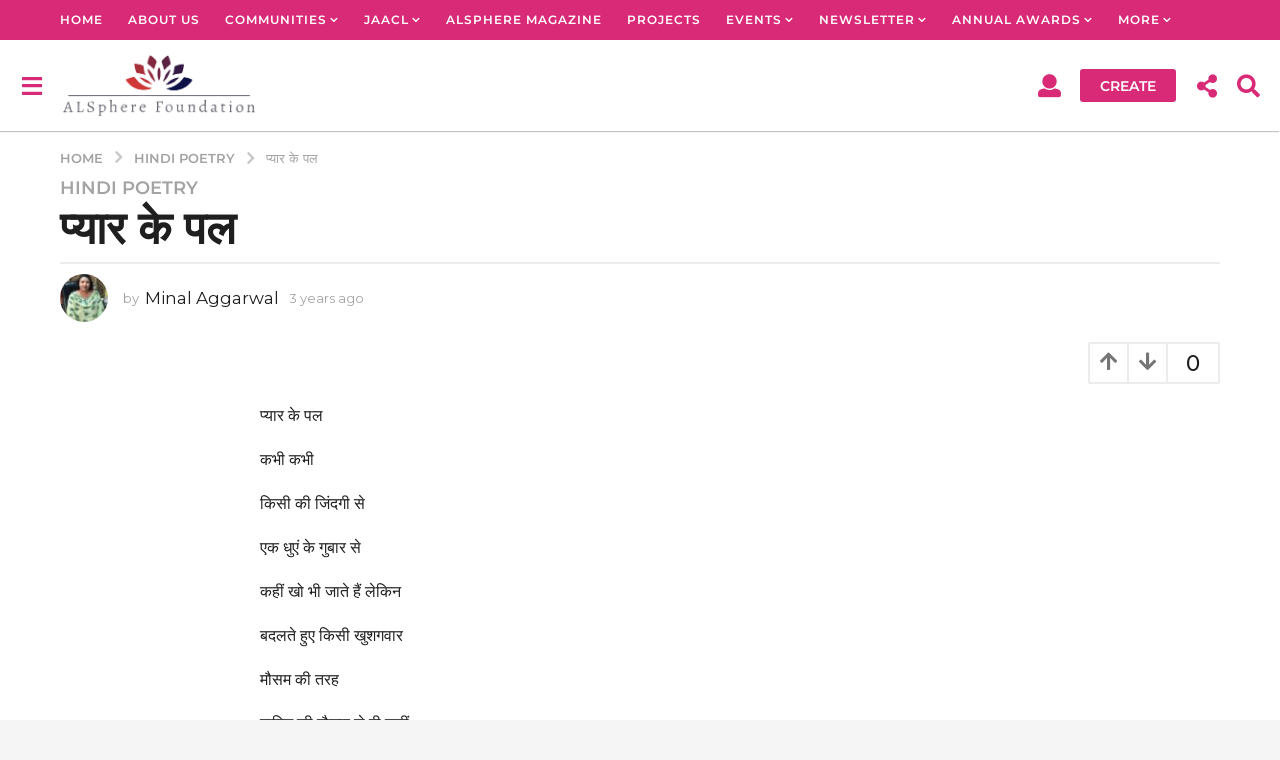

--- FILE ---
content_type: text/html; charset=UTF-8
request_url: https://alsphere.org/%E0%A4%AA%E0%A5%8D%E0%A4%AF%E0%A4%BE%E0%A4%B0-%E0%A4%95%E0%A5%87-%E0%A4%AA%E0%A4%B2/
body_size: 30229
content:
<!DOCTYPE HTML>
<html lang="en-US" prefix="og: http://ogp.me/ns#" prefix="og: https://ogp.me/ns#">
	<head>
		<meta charset="UTF-8">
		<meta name="viewport" content="width=device-width, initial-scale=1.0, maximum-scale=1.0, user-scalable=no">
					<link rel="pingback" href="https://alsphere.org/xmlrpc.php">
					<style>img:is([sizes="auto" i], [sizes^="auto," i]) { contain-intrinsic-size: 3000px 1500px }</style>
		<script type="text/javascript">
		(function( $ ) {

			var themeModeStylesheetURL = 'https://alsphere.org/wp-content/themes/boombox/css/night-mode.min.css';
			var getCookie = function( cname ) {
				var name = cname + "=";
				var decodedCookie = decodeURIComponent( document.cookie );
				var ca = decodedCookie.split( ';' );
				for ( var i = 0; i < ca.length; i++ ) {
					var c = ca[i];
					while ( c.charAt( 0 ) == ' ' ) {
						c = c.substring( 1 );
					}
					if ( c.indexOf( name ) == 0 ) {
						return c.substring( name.length, c.length );
					}
				}
				return "";
			};
			var setCookie = function( cname, cvalue, exdays ) {
				var d = new Date();
				d.setTime( d.getTime() + (exdays * 24 * 60 * 60 * 1000) );
				var expires = "expires=" + d.toUTCString();
				document.cookie = cname + "=" + cvalue + ";" + expires + ";path=/";
			};
			var delete_cookie = function( cname ) {
				setCookie( cname, null, 0 );
			};
			var appendThemeModeLink = function() {
				var link = document.createElement( 'link' );
				var targetNode = document.getElementById( 'boombox-primary-style-inline-css' );
				link.rel = 'stylesheet';
				link.id = 'boombox-theme-mode-css';
				link.href = themeModeStylesheetURL;
				link.media = 'all';

				targetNode.parentNode.insertBefore( link, targetNode.nextSibling );
			};

			document.addEventListener( 'DOMContentLoaded', function() {
				var switchers = document.querySelectorAll( '.bb-mode-switcher .bb-mode-toggle' );

				for ( var i = 0; i < switchers.length; i++ ) {
					switchers[i].addEventListener( 'click', function(e) {
					    e.preventDefault();
						var stylesheet = document.getElementById( 'boombox-theme-mode-css' );
						if ( !!getCookie( 'boombox-theme-mode' ) ) {
							if ( stylesheet ) {
								stylesheet.setAttribute( 'disabled', 'disabled' );
							}
                            document.body.classList.remove("boombox-mode-on");
							delete_cookie( 'boombox-theme-mode' );
						} else {
							if ( stylesheet ) {
								stylesheet.removeAttribute( 'disabled' );
							} else {
								appendThemeModeLink();
							}
                            document.body.classList.add("boombox-mode-on");
							setCookie( 'boombox-theme-mode', 1, 365 );
						}
					} );
				}

                if ( !!getCookie( 'boombox-theme-mode' ) ) {
                    document.body.classList.add("boombox-mode-on");
                }
			} );

			if ( !!getCookie( 'boombox-theme-mode' ) ) {

				var appendInterval = setInterval( function() {
					if ( document.getElementById( 'boombox-primary-style-inline-css' ) ) {
						clearInterval( appendInterval );
						appendThemeModeLink();
					}
				}, 25 );
			}

		})();
	</script>
<!-- Easy Social Share Buttons for WordPress v.10.5 https://socialsharingplugin.com -->
<!-- / Easy Social Share Buttons for WordPress -->

<!-- Search Engine Optimization by Rank Math PRO - https://rankmath.com/ -->
<title>प्यार के पल - ALSphere</title>
<meta name="description" content="प्यार के पल"/>
<meta name="robots" content="follow, index, max-snippet:-1, max-video-preview:-1, max-image-preview:large"/>
<link rel="canonical" href="https://alsphere.org/%e0%a4%aa%e0%a5%8d%e0%a4%af%e0%a4%be%e0%a4%b0-%e0%a4%95%e0%a5%87-%e0%a4%aa%e0%a4%b2/" />
<meta property="og:locale" content="en_US" />
<meta property="og:type" content="article" />
<meta property="og:title" content="प्यार के पल" />
<meta property="og:description" content="प्यार के पलकभी कभीकिसी की जिंदगी सेएक धुएं के गुबार सेकहीं खो भी जाते हैं लेकिनबदलते हुए किसी खुशगवारमौसम की तरहबारिश की बौछार से ही कहींएकाएकदिल की छत परमन के आंगन मेंछम से बरस जाते हैंजब कभी जीवन में छा जाता हैअंधेरा औरहो जाता दिल मायूस औरतन लगता बिना आत्मा केएक निर्जीव साये सा हीतब बीते हुए प्यार के पलअनायास हीयादों के पटल पर उभरआते हैं औरमन की मुंडेर परबैठकरएक मोर से ही पंख फैलाकरबिन बारिश केसावन के बरसने काइंतजार करतेछम छमा छम खूबनाचते हैं।" />
<meta property="og:url" content="https://alsphere.org/%e0%a4%aa%e0%a5%8d%e0%a4%af%e0%a4%be%e0%a4%b0-%e0%a4%95%e0%a5%87-%e0%a4%aa%e0%a4%b2/" />
<meta property="og:site_name" content="ALSphere" />
<meta property="article:section" content="Hindi Poetry" />
<meta property="og:updated_time" content="2022-10-05T16:34:31+05:30" />
<meta property="article:published_time" content="2022-10-05T15:20:16+05:30" />
<meta property="article:modified_time" content="2022-10-05T16:34:31+05:30" />
<meta name="twitter:card" content="summary_large_image" />
<meta name="twitter:title" content="प्यार के पल" />
<meta name="twitter:description" content="प्यार के पलकभी कभीकिसी की जिंदगी सेएक धुएं के गुबार सेकहीं खो भी जाते हैं लेकिनबदलते हुए किसी खुशगवारमौसम की तरहबारिश की बौछार से ही कहींएकाएकदिल की छत परमन के आंगन मेंछम से बरस जाते हैंजब कभी जीवन में छा जाता हैअंधेरा औरहो जाता दिल मायूस औरतन लगता बिना आत्मा केएक निर्जीव साये सा हीतब बीते हुए प्यार के पलअनायास हीयादों के पटल पर उभरआते हैं औरमन की मुंडेर परबैठकरएक मोर से ही पंख फैलाकरबिन बारिश केसावन के बरसने काइंतजार करतेछम छमा छम खूबनाचते हैं।" />
<meta name="twitter:label1" content="Written by" />
<meta name="twitter:data1" content="Minal Aggarwal" />
<meta name="twitter:label2" content="Time to read" />
<meta name="twitter:data2" content="Less than a minute" />
<script type="application/ld+json" class="rank-math-schema-pro">{"@context":"https://schema.org","@graph":[{"@type":["Person","Organization"],"@id":"https://alsphere.org/#person","name":"ALSphere","logo":{"@type":"ImageObject","@id":"https://alsphere.org/#logo","url":"https://alsphere.org/wp-content/uploads/2022/02/WhatsApp-Image-2025-06-18-at-11.11.28-150x150.jpeg","contentUrl":"https://alsphere.org/wp-content/uploads/2022/02/WhatsApp-Image-2025-06-18-at-11.11.28-150x150.jpeg","caption":"ALSphere","inLanguage":"en-US"},"image":{"@type":"ImageObject","@id":"https://alsphere.org/#logo","url":"https://alsphere.org/wp-content/uploads/2022/02/WhatsApp-Image-2025-06-18-at-11.11.28-150x150.jpeg","contentUrl":"https://alsphere.org/wp-content/uploads/2022/02/WhatsApp-Image-2025-06-18-at-11.11.28-150x150.jpeg","caption":"ALSphere","inLanguage":"en-US"}},{"@type":"WebSite","@id":"https://alsphere.org/#website","url":"https://alsphere.org","name":"ALSphere","publisher":{"@id":"https://alsphere.org/#person"},"inLanguage":"en-US"},{"@type":"WebPage","@id":"https://alsphere.org/%e0%a4%aa%e0%a5%8d%e0%a4%af%e0%a4%be%e0%a4%b0-%e0%a4%95%e0%a5%87-%e0%a4%aa%e0%a4%b2/#webpage","url":"https://alsphere.org/%e0%a4%aa%e0%a5%8d%e0%a4%af%e0%a4%be%e0%a4%b0-%e0%a4%95%e0%a5%87-%e0%a4%aa%e0%a4%b2/","name":"\u092a\u094d\u092f\u093e\u0930 \u0915\u0947 \u092a\u0932 - ALSphere","datePublished":"2022-10-05T15:20:16+05:30","dateModified":"2022-10-05T16:34:31+05:30","isPartOf":{"@id":"https://alsphere.org/#website"},"inLanguage":"en-US"},{"@type":"Person","@id":"https://alsphere.org/members/minalaggarwal/","name":"Minal Aggarwal","url":"https://alsphere.org/members/minalaggarwal/","image":{"@type":"ImageObject","@id":"https://alsphere.org/wp-content/uploads/avatars/27/1653657441-bpfull.jpg","url":"https://alsphere.org/wp-content/uploads/avatars/27/1653657441-bpfull.jpg","caption":"Minal Aggarwal","inLanguage":"en-US"}},{"@type":"BlogPosting","headline":"\u092a\u094d\u092f\u093e\u0930 \u0915\u0947 \u092a\u0932 - ALSphere","datePublished":"2022-10-05T15:20:16+05:30","dateModified":"2022-10-05T16:34:31+05:30","articleSection":"Hindi Poetry","author":{"@id":"https://alsphere.org/members/minalaggarwal/","name":"Minal Aggarwal"},"publisher":{"@id":"https://alsphere.org/#person"},"description":"\u092a\u094d\u092f\u093e\u0930 \u0915\u0947 \u092a\u0932","name":"\u092a\u094d\u092f\u093e\u0930 \u0915\u0947 \u092a\u0932 - ALSphere","@id":"https://alsphere.org/%e0%a4%aa%e0%a5%8d%e0%a4%af%e0%a4%be%e0%a4%b0-%e0%a4%95%e0%a5%87-%e0%a4%aa%e0%a4%b2/#richSnippet","isPartOf":{"@id":"https://alsphere.org/%e0%a4%aa%e0%a5%8d%e0%a4%af%e0%a4%be%e0%a4%b0-%e0%a4%95%e0%a5%87-%e0%a4%aa%e0%a4%b2/#webpage"},"inLanguage":"en-US","mainEntityOfPage":{"@id":"https://alsphere.org/%e0%a4%aa%e0%a5%8d%e0%a4%af%e0%a4%be%e0%a4%b0-%e0%a4%95%e0%a5%87-%e0%a4%aa%e0%a4%b2/#webpage"}}]}</script>
<!-- /Rank Math WordPress SEO plugin -->

<link rel='dns-prefetch' href='//cdnjs.cloudflare.com' />
<link rel='dns-prefetch' href='//fonts.googleapis.com' />
<link rel="alternate" type="application/rss+xml" title="ALSphere &raquo; Feed" href="https://alsphere.org/feed/" />
<link rel="alternate" type="application/rss+xml" title="ALSphere &raquo; Comments Feed" href="https://alsphere.org/comments/feed/" />
<link rel="alternate" type="application/rss+xml" title="ALSphere &raquo; प्यार के पल Comments Feed" href="https://alsphere.org/%e0%a4%aa%e0%a5%8d%e0%a4%af%e0%a4%be%e0%a4%b0-%e0%a4%95%e0%a5%87-%e0%a4%aa%e0%a4%b2/feed/" />
<script type="text/javascript">
/* <![CDATA[ */
window._wpemojiSettings = {"baseUrl":"https:\/\/s.w.org\/images\/core\/emoji\/16.0.1\/72x72\/","ext":".png","svgUrl":"https:\/\/s.w.org\/images\/core\/emoji\/16.0.1\/svg\/","svgExt":".svg","source":{"concatemoji":"https:\/\/alsphere.org\/wp-includes\/js\/wp-emoji-release.min.js?ver=6.8.3"}};
/*! This file is auto-generated */
!function(s,n){var o,i,e;function c(e){try{var t={supportTests:e,timestamp:(new Date).valueOf()};sessionStorage.setItem(o,JSON.stringify(t))}catch(e){}}function p(e,t,n){e.clearRect(0,0,e.canvas.width,e.canvas.height),e.fillText(t,0,0);var t=new Uint32Array(e.getImageData(0,0,e.canvas.width,e.canvas.height).data),a=(e.clearRect(0,0,e.canvas.width,e.canvas.height),e.fillText(n,0,0),new Uint32Array(e.getImageData(0,0,e.canvas.width,e.canvas.height).data));return t.every(function(e,t){return e===a[t]})}function u(e,t){e.clearRect(0,0,e.canvas.width,e.canvas.height),e.fillText(t,0,0);for(var n=e.getImageData(16,16,1,1),a=0;a<n.data.length;a++)if(0!==n.data[a])return!1;return!0}function f(e,t,n,a){switch(t){case"flag":return n(e,"\ud83c\udff3\ufe0f\u200d\u26a7\ufe0f","\ud83c\udff3\ufe0f\u200b\u26a7\ufe0f")?!1:!n(e,"\ud83c\udde8\ud83c\uddf6","\ud83c\udde8\u200b\ud83c\uddf6")&&!n(e,"\ud83c\udff4\udb40\udc67\udb40\udc62\udb40\udc65\udb40\udc6e\udb40\udc67\udb40\udc7f","\ud83c\udff4\u200b\udb40\udc67\u200b\udb40\udc62\u200b\udb40\udc65\u200b\udb40\udc6e\u200b\udb40\udc67\u200b\udb40\udc7f");case"emoji":return!a(e,"\ud83e\udedf")}return!1}function g(e,t,n,a){var r="undefined"!=typeof WorkerGlobalScope&&self instanceof WorkerGlobalScope?new OffscreenCanvas(300,150):s.createElement("canvas"),o=r.getContext("2d",{willReadFrequently:!0}),i=(o.textBaseline="top",o.font="600 32px Arial",{});return e.forEach(function(e){i[e]=t(o,e,n,a)}),i}function t(e){var t=s.createElement("script");t.src=e,t.defer=!0,s.head.appendChild(t)}"undefined"!=typeof Promise&&(o="wpEmojiSettingsSupports",i=["flag","emoji"],n.supports={everything:!0,everythingExceptFlag:!0},e=new Promise(function(e){s.addEventListener("DOMContentLoaded",e,{once:!0})}),new Promise(function(t){var n=function(){try{var e=JSON.parse(sessionStorage.getItem(o));if("object"==typeof e&&"number"==typeof e.timestamp&&(new Date).valueOf()<e.timestamp+604800&&"object"==typeof e.supportTests)return e.supportTests}catch(e){}return null}();if(!n){if("undefined"!=typeof Worker&&"undefined"!=typeof OffscreenCanvas&&"undefined"!=typeof URL&&URL.createObjectURL&&"undefined"!=typeof Blob)try{var e="postMessage("+g.toString()+"("+[JSON.stringify(i),f.toString(),p.toString(),u.toString()].join(",")+"));",a=new Blob([e],{type:"text/javascript"}),r=new Worker(URL.createObjectURL(a),{name:"wpTestEmojiSupports"});return void(r.onmessage=function(e){c(n=e.data),r.terminate(),t(n)})}catch(e){}c(n=g(i,f,p,u))}t(n)}).then(function(e){for(var t in e)n.supports[t]=e[t],n.supports.everything=n.supports.everything&&n.supports[t],"flag"!==t&&(n.supports.everythingExceptFlag=n.supports.everythingExceptFlag&&n.supports[t]);n.supports.everythingExceptFlag=n.supports.everythingExceptFlag&&!n.supports.flag,n.DOMReady=!1,n.readyCallback=function(){n.DOMReady=!0}}).then(function(){return e}).then(function(){var e;n.supports.everything||(n.readyCallback(),(e=n.source||{}).concatemoji?t(e.concatemoji):e.wpemoji&&e.twemoji&&(t(e.twemoji),t(e.wpemoji)))}))}((window,document),window._wpemojiSettings);
/* ]]> */
</script>

<link rel='stylesheet' id='zombify-iconfonts-css' href='https://alsphere.org/wp-content/plugins/zombify/assets/fonts/icon-fonts/icomoon/style.min.css?ver=1.7.6' type='text/css' media='all' />
<link rel='stylesheet' id='zombify-style-css' href='https://alsphere.org/wp-content/plugins/zombify/assets/css/zombify.min.css?ver=1.7.6' type='text/css' media='all' />
<link rel='stylesheet' id='zombify-froala-pkgd-css-css' href='https://alsphere.org/wp-content/plugins/zombify/assets/js/plugins/froala-editor/css/froala_editor.pkgd.min.css?ver=1.7.6' type='text/css' media='all' />
<link rel='stylesheet' id='zombify-froala-css-css' href='https://alsphere.org/wp-content/plugins/zombify/assets/js/plugins/froala-editor/css/froala_style.min.css?ver=1.7.6' type='text/css' media='all' />
<link rel='stylesheet' id='zombify-froala-font-awesome-css' href='https://cdnjs.cloudflare.com/ajax/libs/font-awesome/4.4.0/css/font-awesome.min.css?ver=1.7.6' type='text/css' media='all' />
<link rel='stylesheet' id='mediaelement-css' href='https://alsphere.org/wp-includes/js/mediaelement/mediaelementplayer-legacy.min.css?ver=4.2.17' type='text/css' media='all' />
<link rel='stylesheet' id='wp-mediaelement-css' href='https://alsphere.org/wp-includes/js/mediaelement/wp-mediaelement.min.css?ver=6.8.3' type='text/css' media='all' />
<link rel='stylesheet' id='zombify-plugins-css-css' href='https://alsphere.org/wp-content/plugins/zombify/assets/js/plugins/zombify-plugins.min.css?ver=1.7.6' type='text/css' media='all' />
<style id='zombify-plugins-css-inline-css' type='text/css'>
/* Primary Color Scheme */

/* background color */
#zombify-main-section.zf-story .zf-start .zf-add-component i,#zombify-main-section .zf-uploader .zf-label .zf-label_text,#zombify-main-section.zf-story .zf-components .zf-components_plus,#zombify-main-section .zf-checkbox-currect input:checked+.zf-toggle .zf-icon,#zombify-main-section-front .zf-list .zf-next-prev-pagination .zf-nav,
#zf-fixed-bottom-pane .zf-button, .zf-fixed-bottom-pane .zf-button,.zf-create-box .zf-item:hover .zf-wrapper,#zombify-main-section-front .zf-poll .zf-quiz_answer .zf-poll-stat,#zombify-main-section .zf-button,#zombify-main-section .zf-upload-content .zf-uploader .zf-label .zf-icon,.zombify-submit-popup .zf-content .zf-btn-group .zf-btn.zf-create, #zombify-main-section .zf-progressbar .zf-progressbar-active,#zombify-main-section-front .zf-quiz .zf-quiz_answer.zf-input .zf-quiz-guess-btn {
  background-color: #d72a76;
}

/* text color */
#zombify-main-section .zf-item-wrapper .zf-body.zf-numeric .zf-index,#zombify-main-section.zf-meme .zf-options .zf-options_toggle,#zombify-main-section-front .zf-comments .bypostauthor > .comment-body .vcard .fn,
#zombify-main-section #zf-options-section .zf-head .zf-icon,.zf-create-box .zf-item .zf-icon, #zombify-main-section .zf-item-wrapper .zf-type-wrapper,#zombify-main-section-front .zf-quiz .zf-quiz_question .zf-quiz_header .zf-number,.zombify-create-popup .zf-popup_close:hover i,.zombify-submit-popup .zf-popup_close:hover i,
.zf-desktop #zombify-main-section.zf-story .zf-components .zf-add-component:hover,#zombify-main-section.zombify-personality-quiz .zf-item-wrapper .zf-type-wrapper, #zombify-main-section.zf-story .zf-item-wrapper .zf-type-wrapper,#zombify-main-section-front .zf-create-page .zf-title,#zombify-main-section-front a,#zombify-main-section-front .zf-list .zf-list_item .zf-list_header .zf-number,.zf-desktop #zombify-main-section-front .zf-list .zf-list_item .zf-list_header .zf-list_title:hover a,#zombify-main-section .fr-toolbar .fr-command.fr-btn.fr-active, .fr-popup .fr-command.fr-btn.fr-active,
#zombify-main-section h1, #zombify-main-section h2, #zombify-main-section h3, #zombify-main-section h4, #zombify-main-section h5, #zombify-main-section h6,#zombify-main-section h1, #zombify-main-section h2, #zombify-main-section h3, #zombify-main-section h4, #zombify-main-section h5, #zombify-main-section h6 {
  color: #d72a76;
}

/* border color */
.zf-fixed-bottom-pane,#zombify-main-section .zf-button,#zombify-main-section .zf-checkbox-currect input:checked+.zf-toggle .zf-icon,#zombify-main-section .fr-toolbar,
#zf-fixed-bottom-pane .zf-button, .zf-fixed-bottom-pane .zf-button,#zombify-main-section-front .zombify-comments .zf-tabs-menu li.zf-active,
#zf-fixed-bottom-pane {
  border-color: #d72a76;
}
</style>
<style id='wp-emoji-styles-inline-css' type='text/css'>

	img.wp-smiley, img.emoji {
		display: inline !important;
		border: none !important;
		box-shadow: none !important;
		height: 1em !important;
		width: 1em !important;
		margin: 0 0.07em !important;
		vertical-align: -0.1em !important;
		background: none !important;
		padding: 0 !important;
	}
</style>
<link rel='stylesheet' id='wp-block-library-css' href='https://alsphere.org/wp-includes/css/dist/block-library/style.min.css?ver=6.8.3' type='text/css' media='all' />
<style id='classic-theme-styles-inline-css' type='text/css'>
/*! This file is auto-generated */
.wp-block-button__link{color:#fff;background-color:#32373c;border-radius:9999px;box-shadow:none;text-decoration:none;padding:calc(.667em + 2px) calc(1.333em + 2px);font-size:1.125em}.wp-block-file__button{background:#32373c;color:#fff;text-decoration:none}
</style>
<style id='bp-login-form-style-inline-css' type='text/css'>
.widget_bp_core_login_widget .bp-login-widget-user-avatar{float:left}.widget_bp_core_login_widget .bp-login-widget-user-links{margin-left:70px}#bp-login-widget-form label{display:block;font-weight:600;margin:15px 0 5px;width:auto}#bp-login-widget-form input[type=password],#bp-login-widget-form input[type=text]{background-color:#fafafa;border:1px solid #d6d6d6;border-radius:0;font:inherit;font-size:100%;padding:.5em;width:100%}#bp-login-widget-form .bp-login-widget-register-link,#bp-login-widget-form .login-submit{display:inline;width:-moz-fit-content;width:fit-content}#bp-login-widget-form .bp-login-widget-register-link{margin-left:1em}#bp-login-widget-form .bp-login-widget-register-link a{filter:invert(1)}#bp-login-widget-form .bp-login-widget-pwd-link{font-size:80%}

</style>
<style id='bp-member-style-inline-css' type='text/css'>
[data-type="bp/member"] input.components-placeholder__input{border:1px solid #757575;border-radius:2px;flex:1 1 auto;padding:6px 8px}.bp-block-member{position:relative}.bp-block-member .member-content{display:flex}.bp-block-member .user-nicename{display:block}.bp-block-member .user-nicename a{border:none;color:currentColor;text-decoration:none}.bp-block-member .bp-profile-button{width:100%}.bp-block-member .bp-profile-button a.button{bottom:10px;display:inline-block;margin:18px 0 0;position:absolute;right:0}.bp-block-member.has-cover .item-header-avatar,.bp-block-member.has-cover .member-content,.bp-block-member.has-cover .member-description{z-index:2}.bp-block-member.has-cover .member-content,.bp-block-member.has-cover .member-description{padding-top:75px}.bp-block-member.has-cover .bp-member-cover-image{background-color:#c5c5c5;background-position:top;background-repeat:no-repeat;background-size:cover;border:0;display:block;height:150px;left:0;margin:0;padding:0;position:absolute;top:0;width:100%;z-index:1}.bp-block-member img.avatar{height:auto;width:auto}.bp-block-member.avatar-none .item-header-avatar{display:none}.bp-block-member.avatar-none.has-cover{min-height:200px}.bp-block-member.avatar-full{min-height:150px}.bp-block-member.avatar-full .item-header-avatar{width:180px}.bp-block-member.avatar-thumb .member-content{align-items:center;min-height:50px}.bp-block-member.avatar-thumb .item-header-avatar{width:70px}.bp-block-member.avatar-full.has-cover{min-height:300px}.bp-block-member.avatar-full.has-cover .item-header-avatar{width:200px}.bp-block-member.avatar-full.has-cover img.avatar{background:#fffc;border:2px solid #fff;margin-left:20px}.bp-block-member.avatar-thumb.has-cover .item-header-avatar{padding-top:75px}.entry .entry-content .bp-block-member .user-nicename a{border:none;color:currentColor;text-decoration:none}

</style>
<style id='bp-members-style-inline-css' type='text/css'>
[data-type="bp/members"] .components-placeholder.is-appender{min-height:0}[data-type="bp/members"] .components-placeholder.is-appender .components-placeholder__label:empty{display:none}[data-type="bp/members"] .components-placeholder input.components-placeholder__input{border:1px solid #757575;border-radius:2px;flex:1 1 auto;padding:6px 8px}[data-type="bp/members"].avatar-none .member-description{width:calc(100% - 44px)}[data-type="bp/members"].avatar-full .member-description{width:calc(100% - 224px)}[data-type="bp/members"].avatar-thumb .member-description{width:calc(100% - 114px)}[data-type="bp/members"] .member-content{position:relative}[data-type="bp/members"] .member-content .is-right{position:absolute;right:2px;top:2px}[data-type="bp/members"] .columns-2 .member-content .member-description,[data-type="bp/members"] .columns-3 .member-content .member-description,[data-type="bp/members"] .columns-4 .member-content .member-description{padding-left:44px;width:calc(100% - 44px)}[data-type="bp/members"] .columns-3 .is-right{right:-10px}[data-type="bp/members"] .columns-4 .is-right{right:-50px}.bp-block-members.is-grid{display:flex;flex-wrap:wrap;padding:0}.bp-block-members.is-grid .member-content{margin:0 1.25em 1.25em 0;width:100%}@media(min-width:600px){.bp-block-members.columns-2 .member-content{width:calc(50% - .625em)}.bp-block-members.columns-2 .member-content:nth-child(2n){margin-right:0}.bp-block-members.columns-3 .member-content{width:calc(33.33333% - .83333em)}.bp-block-members.columns-3 .member-content:nth-child(3n){margin-right:0}.bp-block-members.columns-4 .member-content{width:calc(25% - .9375em)}.bp-block-members.columns-4 .member-content:nth-child(4n){margin-right:0}}.bp-block-members .member-content{display:flex;flex-direction:column;padding-bottom:1em;text-align:center}.bp-block-members .member-content .item-header-avatar,.bp-block-members .member-content .member-description{width:100%}.bp-block-members .member-content .item-header-avatar{margin:0 auto}.bp-block-members .member-content .item-header-avatar img.avatar{display:inline-block}@media(min-width:600px){.bp-block-members .member-content{flex-direction:row;text-align:left}.bp-block-members .member-content .item-header-avatar,.bp-block-members .member-content .member-description{width:auto}.bp-block-members .member-content .item-header-avatar{margin:0}}.bp-block-members .member-content .user-nicename{display:block}.bp-block-members .member-content .user-nicename a{border:none;color:currentColor;text-decoration:none}.bp-block-members .member-content time{color:#767676;display:block;font-size:80%}.bp-block-members.avatar-none .item-header-avatar{display:none}.bp-block-members.avatar-full{min-height:190px}.bp-block-members.avatar-full .item-header-avatar{width:180px}.bp-block-members.avatar-thumb .member-content{min-height:80px}.bp-block-members.avatar-thumb .item-header-avatar{width:70px}.bp-block-members.columns-2 .member-content,.bp-block-members.columns-3 .member-content,.bp-block-members.columns-4 .member-content{display:block;text-align:center}.bp-block-members.columns-2 .member-content .item-header-avatar,.bp-block-members.columns-3 .member-content .item-header-avatar,.bp-block-members.columns-4 .member-content .item-header-avatar{margin:0 auto}.bp-block-members img.avatar{height:auto;max-width:-moz-fit-content;max-width:fit-content;width:auto}.bp-block-members .member-content.has-activity{align-items:center}.bp-block-members .member-content.has-activity .item-header-avatar{padding-right:1em}.bp-block-members .member-content.has-activity .wp-block-quote{margin-bottom:0;text-align:left}.bp-block-members .member-content.has-activity .wp-block-quote cite a,.entry .entry-content .bp-block-members .user-nicename a{border:none;color:currentColor;text-decoration:none}

</style>
<style id='bp-dynamic-members-style-inline-css' type='text/css'>
.bp-dynamic-block-container .item-options{font-size:.5em;margin:0 0 1em;padding:1em 0}.bp-dynamic-block-container .item-options a.selected{font-weight:600}.bp-dynamic-block-container ul.item-list{list-style:none;margin:1em 0;padding-left:0}.bp-dynamic-block-container ul.item-list li{margin-bottom:1em}.bp-dynamic-block-container ul.item-list li:after,.bp-dynamic-block-container ul.item-list li:before{content:" ";display:table}.bp-dynamic-block-container ul.item-list li:after{clear:both}.bp-dynamic-block-container ul.item-list li .item-avatar{float:left;width:60px}.bp-dynamic-block-container ul.item-list li .item{margin-left:70px}

</style>
<style id='bp-online-members-style-inline-css' type='text/css'>
.widget_bp_core_whos_online_widget .avatar-block,[data-type="bp/online-members"] .avatar-block{display:flex;flex-flow:row wrap}.widget_bp_core_whos_online_widget .avatar-block img,[data-type="bp/online-members"] .avatar-block img{margin:.5em}

</style>
<style id='bp-active-members-style-inline-css' type='text/css'>
.widget_bp_core_recently_active_widget .avatar-block,[data-type="bp/active-members"] .avatar-block{display:flex;flex-flow:row wrap}.widget_bp_core_recently_active_widget .avatar-block img,[data-type="bp/active-members"] .avatar-block img{margin:.5em}

</style>
<style id='global-styles-inline-css' type='text/css'>
:root{--wp--preset--aspect-ratio--square: 1;--wp--preset--aspect-ratio--4-3: 4/3;--wp--preset--aspect-ratio--3-4: 3/4;--wp--preset--aspect-ratio--3-2: 3/2;--wp--preset--aspect-ratio--2-3: 2/3;--wp--preset--aspect-ratio--16-9: 16/9;--wp--preset--aspect-ratio--9-16: 9/16;--wp--preset--color--black: #000000;--wp--preset--color--cyan-bluish-gray: #abb8c3;--wp--preset--color--white: #ffffff;--wp--preset--color--pale-pink: #f78da7;--wp--preset--color--vivid-red: #cf2e2e;--wp--preset--color--luminous-vivid-orange: #ff6900;--wp--preset--color--luminous-vivid-amber: #fcb900;--wp--preset--color--light-green-cyan: #7bdcb5;--wp--preset--color--vivid-green-cyan: #00d084;--wp--preset--color--pale-cyan-blue: #8ed1fc;--wp--preset--color--vivid-cyan-blue: #0693e3;--wp--preset--color--vivid-purple: #9b51e0;--wp--preset--gradient--vivid-cyan-blue-to-vivid-purple: linear-gradient(135deg,rgba(6,147,227,1) 0%,rgb(155,81,224) 100%);--wp--preset--gradient--light-green-cyan-to-vivid-green-cyan: linear-gradient(135deg,rgb(122,220,180) 0%,rgb(0,208,130) 100%);--wp--preset--gradient--luminous-vivid-amber-to-luminous-vivid-orange: linear-gradient(135deg,rgba(252,185,0,1) 0%,rgba(255,105,0,1) 100%);--wp--preset--gradient--luminous-vivid-orange-to-vivid-red: linear-gradient(135deg,rgba(255,105,0,1) 0%,rgb(207,46,46) 100%);--wp--preset--gradient--very-light-gray-to-cyan-bluish-gray: linear-gradient(135deg,rgb(238,238,238) 0%,rgb(169,184,195) 100%);--wp--preset--gradient--cool-to-warm-spectrum: linear-gradient(135deg,rgb(74,234,220) 0%,rgb(151,120,209) 20%,rgb(207,42,186) 40%,rgb(238,44,130) 60%,rgb(251,105,98) 80%,rgb(254,248,76) 100%);--wp--preset--gradient--blush-light-purple: linear-gradient(135deg,rgb(255,206,236) 0%,rgb(152,150,240) 100%);--wp--preset--gradient--blush-bordeaux: linear-gradient(135deg,rgb(254,205,165) 0%,rgb(254,45,45) 50%,rgb(107,0,62) 100%);--wp--preset--gradient--luminous-dusk: linear-gradient(135deg,rgb(255,203,112) 0%,rgb(199,81,192) 50%,rgb(65,88,208) 100%);--wp--preset--gradient--pale-ocean: linear-gradient(135deg,rgb(255,245,203) 0%,rgb(182,227,212) 50%,rgb(51,167,181) 100%);--wp--preset--gradient--electric-grass: linear-gradient(135deg,rgb(202,248,128) 0%,rgb(113,206,126) 100%);--wp--preset--gradient--midnight: linear-gradient(135deg,rgb(2,3,129) 0%,rgb(40,116,252) 100%);--wp--preset--font-size--small: 13px;--wp--preset--font-size--medium: 20px;--wp--preset--font-size--large: 36px;--wp--preset--font-size--x-large: 42px;--wp--preset--spacing--20: 0.44rem;--wp--preset--spacing--30: 0.67rem;--wp--preset--spacing--40: 1rem;--wp--preset--spacing--50: 1.5rem;--wp--preset--spacing--60: 2.25rem;--wp--preset--spacing--70: 3.38rem;--wp--preset--spacing--80: 5.06rem;--wp--preset--shadow--natural: 6px 6px 9px rgba(0, 0, 0, 0.2);--wp--preset--shadow--deep: 12px 12px 50px rgba(0, 0, 0, 0.4);--wp--preset--shadow--sharp: 6px 6px 0px rgba(0, 0, 0, 0.2);--wp--preset--shadow--outlined: 6px 6px 0px -3px rgba(255, 255, 255, 1), 6px 6px rgba(0, 0, 0, 1);--wp--preset--shadow--crisp: 6px 6px 0px rgba(0, 0, 0, 1);}:where(.is-layout-flex){gap: 0.5em;}:where(.is-layout-grid){gap: 0.5em;}body .is-layout-flex{display: flex;}.is-layout-flex{flex-wrap: wrap;align-items: center;}.is-layout-flex > :is(*, div){margin: 0;}body .is-layout-grid{display: grid;}.is-layout-grid > :is(*, div){margin: 0;}:where(.wp-block-columns.is-layout-flex){gap: 2em;}:where(.wp-block-columns.is-layout-grid){gap: 2em;}:where(.wp-block-post-template.is-layout-flex){gap: 1.25em;}:where(.wp-block-post-template.is-layout-grid){gap: 1.25em;}.has-black-color{color: var(--wp--preset--color--black) !important;}.has-cyan-bluish-gray-color{color: var(--wp--preset--color--cyan-bluish-gray) !important;}.has-white-color{color: var(--wp--preset--color--white) !important;}.has-pale-pink-color{color: var(--wp--preset--color--pale-pink) !important;}.has-vivid-red-color{color: var(--wp--preset--color--vivid-red) !important;}.has-luminous-vivid-orange-color{color: var(--wp--preset--color--luminous-vivid-orange) !important;}.has-luminous-vivid-amber-color{color: var(--wp--preset--color--luminous-vivid-amber) !important;}.has-light-green-cyan-color{color: var(--wp--preset--color--light-green-cyan) !important;}.has-vivid-green-cyan-color{color: var(--wp--preset--color--vivid-green-cyan) !important;}.has-pale-cyan-blue-color{color: var(--wp--preset--color--pale-cyan-blue) !important;}.has-vivid-cyan-blue-color{color: var(--wp--preset--color--vivid-cyan-blue) !important;}.has-vivid-purple-color{color: var(--wp--preset--color--vivid-purple) !important;}.has-black-background-color{background-color: var(--wp--preset--color--black) !important;}.has-cyan-bluish-gray-background-color{background-color: var(--wp--preset--color--cyan-bluish-gray) !important;}.has-white-background-color{background-color: var(--wp--preset--color--white) !important;}.has-pale-pink-background-color{background-color: var(--wp--preset--color--pale-pink) !important;}.has-vivid-red-background-color{background-color: var(--wp--preset--color--vivid-red) !important;}.has-luminous-vivid-orange-background-color{background-color: var(--wp--preset--color--luminous-vivid-orange) !important;}.has-luminous-vivid-amber-background-color{background-color: var(--wp--preset--color--luminous-vivid-amber) !important;}.has-light-green-cyan-background-color{background-color: var(--wp--preset--color--light-green-cyan) !important;}.has-vivid-green-cyan-background-color{background-color: var(--wp--preset--color--vivid-green-cyan) !important;}.has-pale-cyan-blue-background-color{background-color: var(--wp--preset--color--pale-cyan-blue) !important;}.has-vivid-cyan-blue-background-color{background-color: var(--wp--preset--color--vivid-cyan-blue) !important;}.has-vivid-purple-background-color{background-color: var(--wp--preset--color--vivid-purple) !important;}.has-black-border-color{border-color: var(--wp--preset--color--black) !important;}.has-cyan-bluish-gray-border-color{border-color: var(--wp--preset--color--cyan-bluish-gray) !important;}.has-white-border-color{border-color: var(--wp--preset--color--white) !important;}.has-pale-pink-border-color{border-color: var(--wp--preset--color--pale-pink) !important;}.has-vivid-red-border-color{border-color: var(--wp--preset--color--vivid-red) !important;}.has-luminous-vivid-orange-border-color{border-color: var(--wp--preset--color--luminous-vivid-orange) !important;}.has-luminous-vivid-amber-border-color{border-color: var(--wp--preset--color--luminous-vivid-amber) !important;}.has-light-green-cyan-border-color{border-color: var(--wp--preset--color--light-green-cyan) !important;}.has-vivid-green-cyan-border-color{border-color: var(--wp--preset--color--vivid-green-cyan) !important;}.has-pale-cyan-blue-border-color{border-color: var(--wp--preset--color--pale-cyan-blue) !important;}.has-vivid-cyan-blue-border-color{border-color: var(--wp--preset--color--vivid-cyan-blue) !important;}.has-vivid-purple-border-color{border-color: var(--wp--preset--color--vivid-purple) !important;}.has-vivid-cyan-blue-to-vivid-purple-gradient-background{background: var(--wp--preset--gradient--vivid-cyan-blue-to-vivid-purple) !important;}.has-light-green-cyan-to-vivid-green-cyan-gradient-background{background: var(--wp--preset--gradient--light-green-cyan-to-vivid-green-cyan) !important;}.has-luminous-vivid-amber-to-luminous-vivid-orange-gradient-background{background: var(--wp--preset--gradient--luminous-vivid-amber-to-luminous-vivid-orange) !important;}.has-luminous-vivid-orange-to-vivid-red-gradient-background{background: var(--wp--preset--gradient--luminous-vivid-orange-to-vivid-red) !important;}.has-very-light-gray-to-cyan-bluish-gray-gradient-background{background: var(--wp--preset--gradient--very-light-gray-to-cyan-bluish-gray) !important;}.has-cool-to-warm-spectrum-gradient-background{background: var(--wp--preset--gradient--cool-to-warm-spectrum) !important;}.has-blush-light-purple-gradient-background{background: var(--wp--preset--gradient--blush-light-purple) !important;}.has-blush-bordeaux-gradient-background{background: var(--wp--preset--gradient--blush-bordeaux) !important;}.has-luminous-dusk-gradient-background{background: var(--wp--preset--gradient--luminous-dusk) !important;}.has-pale-ocean-gradient-background{background: var(--wp--preset--gradient--pale-ocean) !important;}.has-electric-grass-gradient-background{background: var(--wp--preset--gradient--electric-grass) !important;}.has-midnight-gradient-background{background: var(--wp--preset--gradient--midnight) !important;}.has-small-font-size{font-size: var(--wp--preset--font-size--small) !important;}.has-medium-font-size{font-size: var(--wp--preset--font-size--medium) !important;}.has-large-font-size{font-size: var(--wp--preset--font-size--large) !important;}.has-x-large-font-size{font-size: var(--wp--preset--font-size--x-large) !important;}
:where(.wp-block-post-template.is-layout-flex){gap: 1.25em;}:where(.wp-block-post-template.is-layout-grid){gap: 1.25em;}
:where(.wp-block-columns.is-layout-flex){gap: 2em;}:where(.wp-block-columns.is-layout-grid){gap: 2em;}
:root :where(.wp-block-pullquote){font-size: 1.5em;line-height: 1.6;}
</style>
<link rel='stylesheet' id='bp-parent-css-css' href='https://alsphere.org/wp-content/themes/boombox/buddypress/css/buddypress.min.css?ver=2.9.8' type='text/css' media='screen' />
<link rel='stylesheet' id='boombox-styles-min-css' href='https://alsphere.org/wp-content/themes/boombox/js/plugins/plugins.min.css?ver=2.9.8' type='text/css' media='all' />
<link rel='stylesheet' id='boombox-icomoon-style-css' href='https://alsphere.org/wp-content/themes/boombox/fonts/icon-fonts/icomoon/icons.min.css?ver=2.9.8' type='text/css' media='all' />
<link rel='stylesheet' id='boombox-fonts-css' href='https://fonts.googleapis.com/css?family=Montserrat%3A300%2C300i%2C400%2C400i%2C500%2C500i%2C600%2C600i%2C700%2C700i%2C800%2C800i%2C900%2C900i&#038;subset=latin%2Clatin-ext&#038;ver=2.9.8' type='text/css' media='all' />
<link rel='stylesheet' id='boombox-primary-style-css' href='https://alsphere.org/wp-content/themes/boombox/css/style.min.css?ver=2.9.8' type='text/css' media='all' />
<style id='boombox-primary-style-inline-css' type='text/css'>
/* -- Header Gradient For Top Layer -- */
		.bb-header.header-desktop .top-header {
			background: #d82a76;
			background: -webkit-linear-gradient(20deg, #d82a76, #d82a76);
			background: -o-linear-gradient(20deg, #d82a76, #d82a76);
			background: -moz-linear-gradient(20deg, #d82a76, #d82a76);
			background: linear-gradient(20deg, #d82a76, #d82a76);
		}/* -- Header Gradient For Bottom Layer -- */
		.bb-header.header-desktop .bottom-header {
			background: #ffffff;
			background: -webkit-linear-gradient(20deg, #ffffff, #ffffff);
			background: -o-linear-gradient(20deg, #ffffff, #ffffff);
			background: -moz-linear-gradient(20deg, #ffffff, #ffffff);
			background: linear-gradient(20deg, #ffffff, #ffffff);
		}/* -- Header Gradient for Mobile -- */
		.bb-header.header-mobile .header-row {
			background: #ffffff;
			background: -webkit-linear-gradient(20deg, #ffffff, #ffffff);
			background: -o-linear-gradient(20deg, #ffffff, #ffffff);
			background: -moz-linear-gradient(20deg, #ffffff, #ffffff);
			background: linear-gradient(20deg, #ffffff, #ffffff);
		}
		/* -- Mobile Header -- */
		.bb-header.header-mobile .header-row {
			background-color: #ffffff;
			color: #d82a76;
		}
		/* If you need to specify different color for bottom/top header, use this code */
		.bb-header.header-mobile.g-style .header-c {
			color: #d82a76;
		}
		/* Mobile header breakpoint */
		@media (min-width: 992px) {
			.bb-show-desktop-header {
			  display: block;
			}
			.bb-show-mobile-header {
			  display: none;
			}
		}
	
		/* --site title color */
		.branding h1 {
		  color: #ffffff;
		}
	
		/* -top */
		.bb-header.header-desktop .top-header {
		  background-color: #d82a76;
		}
	
		.bb-header.header-desktop .top-header .bb-header-icon:hover,
		.bb-header.header-desktop .top-header  .bb-header-icon.active,
		.bb-header.header-desktop .top-header .main-navigation > ul > li:hover,
		.bb-header.header-desktop .top-header .main-navigation > ul > li.current-menu-item > a {
		  color: #000000;
		}
	
		/* --top pattern */
		.bb-header.header-desktop .top-header svg {
		  fill: #d82a76;
		}
	
		/* --top text color */
		.bb-header.header-desktop .top-header {
		  color: #ffffff;
		}
	
		.bb-header.header-desktop .top-header .create-post {
		  background-color: #d82a76;
		}
	
		/* --top button color */
		.bb-header.header-desktop .top-header .create-post {
		  color: #ffffff;
		}
		
		/* --top Typography */
		.bb-header.header-desktop .top-header .main-navigation {
			font-family: Montserrat,sans-serif;
			font-size: 12px;
			font-style : normal;
			font-weight: 600;
			letter-spacing: 1px;
			text-transform: uppercase;
		}
		
		.bb-header.header-desktop .top-header .main-navigation .sub-menu {
			font-family: Montserrat,sans-serif;
			font-size: 14px;
			font-style : normal;
			font-weight: 500;
			letter-spacing: 0px;
			text-transform: capitalize;
		}
	
		.bb-header.header-desktop .bottom-header .bb-header-icon:hover,
		.bb-header.header-desktop .bottom-header .bb-header-icon.active,
		.bb-header.header-desktop .bottom-header .main-navigation > ul > li:hover,
		.bb-header.header-desktop .bottom-header .main-navigation > ul > li.current-menu-item > a,
		.bb-header.header-desktop .bottom-header .main-navigation > ul > li.current-menu-item > .dropdown-toggle {
		  color: #333333;
		}
	
		/* -bottom */
		.bb-header.header-desktop .bottom-header {
		  background-color: #ffffff;
		}
	
		.bb-header.header-desktop .bottom-header svg {
		  fill: #ffffff;
		}
	
		/* --bottom text color */
		.bb-header.header-desktop .bottom-header {
		  color: #d82a76;
		}
	
		.bb-header.header-desktop .bottom-header .main-navigation ul li:before,
		.bb-header.header-desktop .bottom-header .account-box .user:after,
		.bb-header.header-desktop .bottom-header .create-post:before,
		.bb-header.header-desktop .bottom-header .menu-button:after {
		  border-color: #d82a76;
		}
	
		.bb-header.header-desktop .bottom-header .create-post {
		  background-color: #d82a76;
		}
	
		/* --bottom button color */
		.bb-header.header-desktop .create-post {
		  color: #ffffff;
		}
		
		/* --bottom Typography */
		.bb-header.header-desktop .bottom-header .main-navigation {
			font-family: Montserrat,sans-serif;
			font-size: 18px;
			font-style : normal;
			font-weight: 700;
			letter-spacing: 1px;
			text-transform: capitalize;
		}
		
		.bb-header.header-desktop .bottom-header .main-navigation .sub-menu {
			font-family: Montserrat,sans-serif;
			font-size: 14px;
			font-style : normal;
			font-weight: 500;
			letter-spacing: 0px;
			text-transform: capitalize;
		}

		/* -- Logo Margin for Desktop */
		.bb-header.header-desktop .branding {
			margin-top: 15px;
			margin-bottom: 15px;
		}
		/* -- Logo Margin for Mobile */
		.bb-header.header-mobile .branding {
			margin-top: 5px;
			margin-bottom: 5px;
		}
		

		/* Custom Footer Styles */
	
		/* -top */
		.footer {
		  background-color: #000000;
		}
	
		.footer .footer-top svg {
		  fill: #000000;
		}
	
		.footer .footer-bottom svg {
		  fill: #2a2a2a;
		}
	
		/* -primary color */
		/* --primary bg */
		#footer .cat-item.current-cat a,
		#footer .widget_mc4wp_form_widget:before,#footer .widget_create_post:before,
		#footer .cat-item a:hover,
		#footer button[type="submit"],
		#footer input[type="submit"],
		#footer .bb-btn, #footer .bnt.primary {
		  background-color: #d82a76;
		}
	
		/* --primary text */
		#footer .widget_mc4wp_form_widget:before,#footer .widget_create_post:before,
		#footer button[type="submit"],
		#footer input[type="submit"],
		#footer .bb-btn, #footer .bb-bnt-primary {
		  color: #ffffff;
		}
	
		/* --primary hover */
		#footer a:hover {
		  color: #d82a76;
		}
	
		#footer .widget_categories ul li a:hover,
		#footer .widget_archive ul li a:hover,
		#footer .widget_pages ul li a:hover,
		#footer .widget_meta ul li a:hover,
		#footer .widget_nav_menu ul li a:hover {
		  background-color: #d82a76;
		  color: #ffffff;
		}
	
		#footer .slick-dots li.slick-active button:before,
		#footer .widget_tag_cloud a:hover {
		  border-color:#d82a76;
		}
	
		/* -heading color */
		#footer .bb-featured-strip .item .title,
		#footer .slick-dots li button:before,
		#footer h1,#footer h2,#footer h3,#footer h4, #footer h5,#footer h6,
		#footer .widget-title {
		  color: #ffffff;
		}
	
		/* -text color */
		#footer,
		#footer .widget_recent_comments .recentcomments .comment-author-link,
		#footer .widget_recent_comments .recentcomments a,
		#footer .byline, #footer .posted-on,
		#footer .widget_nav_menu ul li,
		#footer .widget_categories ul li,
		#footer .widget_archive ul li,
		#footer .widget_pages ul li,
		#footer .widget_meta ul li {
		  color: #ffffff;
		}
		#footer .widget_tag_cloud  a, #footer select, #footer textarea, #footer input[type="tel"], #footer input[type="text"], #footer input[type="number"], #footer input[type="date"], #footer input[type="time"], #footer input[type="url"], #footer input[type="email"], #footer input[type="search"],#footer input[type="password"],
		#footer .widget_mc4wp_form_widget:after, #footer .widget_create_post:after {
			border-color: #ffffff;
		}
	
		#footer .widget_categories ul li a,
		#footer .widget_archive ul li a,
		#footer .widget_pages ul li a,
		#footer .widget_meta ul li a,
		#footer .widget_nav_menu ul li a,
		#footer .widget_tag_cloud a {
		  color: #d82a76;
		}
	
		/* -bottom */
		/* --text  color */
		#footer .footer-bottom {
		  background-color: #2a2a2a;
		  color: #ffffff;
		}
	
		/* --text  hover */
		#footer .footer-bottom a:hover {
		  color: #d82a76;
		}
/* - Page header - */
				/* Back To Top Button */			
				#go-top{
					display: none !important;
				}

	/* -body bg color */
	body,.bb-post-gallery-content .bb-gl-header,
	.bb-cards-view .bb-post-single.style5 .site-main, .bb-cards-view .bb-post-single.style6 .container-inner  {
	    background-color: #f5f5f5;
	}
	form#mycred-transfer-form-transfer {
		background-color: #f5f5f5 !important;
	}
	
	.branding .site-title {
		font-family: Montserrat,sans-serif;
		font-weight:500;
		font-style:normal;
	}

	#background-image {
		background-size:cover;
	}

	/* -Font sizes */
	.widget-title {
		font-size: 17px;
	}
	body {
	    font-size: 16px;
	}
	@media screen and (min-width: 992px) {
		html {
			font-size: 16px;
		}
		.bb-post-single .s-post-title {
	    	font-size: 45px;
		}
	}

	/* -content bg color */
	.page-wrapper,
	#main,
	.bb-cards-view .bb-card-item,
	.bb-cards-view .widget_mc4wp_form_widget:after,
	.bb-cards-view .widget_create_post:after,
	.light-modal .modal-body,.light-modal,
	.bb-toggle .bb-header-dropdown.toggle-content,
	.bb-header.header-desktop .main-navigation .sub-menu,
	.bb-post-share-box .post-share-count,
	.bb-post-rating a,.comment-respond input[type=text], .comment-respond textarea, .comment-respond #commentform textarea#comment,
	.bb-fixed-pagination .page,.bb-fixed-pagination .pg-content,
	.bb-floating-navbar .floating-navbar-inner,
	.bb-featured-strip .bb-arrow-next, .bb-featured-strip .bb-arrow-prev,
	.bb-mobile-navigation,
	.mejs-container,.bb-post-gallery-content,
	.bb-dropdown .dropdown-toggle, .bb-dropdown .dropdown-content,
	.bb-stretched-view .bb-post-single.style5 .site-main, .bb-stretched-view .bb-post-single.style6 .container-inner,
	.bb-boxed-view .bb-post-single.style5 .site-main, .bb-boxed-view .bb-post-single.style6 .container-inner,
	.bb-advertisement.bb-sticky-bottom-area .bb-sticky-btm-el {
	  background-color: #ffffff;
	  border-color: #ffffff;
	}
	/* Temp Color: will be option in future */
	.bb-header.header-mobile.g-style .header-c {
		background: #ffffff;
	}
	.bb-header-navigation .main-navigation .sub-menu:before,
	.bb-toggle .toggle-content.bb-header-dropdown:before {
	    border-color: transparent transparent #ffffff;
	}
	select, .bb-form-block input, .bb-form-block select, .bb-form-block textarea,
	.bb-author-vcard .author {
		background-color: #ffffff;
	}
	.bb-tabs .tabs-menu .count {
	  color: #ffffff;
	}

	/* -page width */
	.page-wrapper {
	  width: 100%;
	}

	/* -primary color */
	/* --primary color for bg */
	.mark, mark,.box_list,
	.bb-tooltip:before,
	.bb-text-highlight.primary-color,
	#comments .nav-links a,
	.light-modal .modal-close,
	.quiz_row:hover,
	.progress-bar-success,
	.onoffswitch,.onoffswitch2,
	.widget_nav_menu ul li a:hover,
	.widget_categories ul li a:hover,
	.widget_archive ul li a:hover,
	.widget_pages ul li a:hover,
	.widget_meta ul li a:hover,
	.widget_mc4wp_form_widget:before,.widget_create_post:before,
	.widget_calendar table th a,
	.widget_calendar table td a,
	.go-top, .bb-affiliate-content .item-url,
	.bb-mobile-navigation .close,
	.bb-wp-pagination .page-numbers.next, .bb-wp-pagination .page-numbers.prev,
	.navigation.pagination .page-numbers.next, .navigation.pagination .page-numbers.prev,
	.bb-next-prev-pagination .page-link,
	.bb-next-pagination .page-link,
	.bb-post-share-box .post-share-count,
	.cat-item.current-cat a,
	.cat-item a:hover,
	.bb-fixed-pagination .page:hover .pg-arrow,
	button[type="submit"],
	input[type="submit"],
	.bb-btn.bb-btn-primary,.bb-btn.bb-btn-primary:hover,
	blockquote:before,.bb-btn.bb-btn-primary-outline:hover,.bb-post-gallery-content .bb-gl-meta .bb-gl-arrow,
	hr.primary-color,
	.bb-bg-primary, .bb-bg-primary.bb-btn,
	.bb-sticky-btm .btn-close {
	  background-color: #d82a76;
	}
	.bb-tooltip:after,
	hr.bb-line-dashed.primary-color, hr.bb-line-dotted.primary-color {
		border-top-color:#d82a76;
	}

	/* --primary text */
	.mark, mark,
	.bb-tooltip:before,
	.bb-wp-pagination .page-numbers.next, .bb-wp-pagination .page-numbers.prev,
	.navigation.pagination .page-numbers.next, .navigation.pagination .page-numbers.prev,
	.bb-text-highlight.primary-color,
	#comments .nav-links a,
	.light-modal .modal-close,
	.sr-only,.box_list,
	.quiz_row:hover, .bb-affiliate-content .item-url,
	.onoffswitch,.onoffswitch2,
	.bb-next-prev-pagination .page-link,
	.bb-next-pagination .page-link,
	.widget_nav_menu ul li a:hover,
	.widget_categories ul li a:hover,
	.widget_archive ul li a:hover,
	.widget_pages ul li a:hover,
	.widget_meta ul li a:hover,
	.cat-item.current-cat a,
	.widget_mc4wp_form_widget:before,.widget_create_post:before,
	.go-top,
	.widget_calendar table th a,
	.widget_calendar table td a,
	.bb-mobile-navigation .close,
	.bb-post-share-box .post-share-count,
	.bb-fixed-pagination .page:hover .pg-arrow,
	button[type="submit"],
	input[type="submit"],
	.bb-btn.bb-btn-primary,.bb-btn.bb-btn-primary:hover,.bb-btn.bb-btn-primary-outline:hover,
	blockquote:before,.bb-post-gallery-content .bb-gl-meta .bb-gl-arrow,
	.bb-bg-primary,
	.bb-sticky-btm .btn-close {
	  color: #000000;
	}

	/* -primary color */
	/* --primary color for text */
	#cancel-comment-reply-link,
	.bb-affiliate-content .price:before,
	.bb-header-navigation .main-navigation > ul .sub-menu li:hover > a,
	.bb-header-navigation .main-navigation > ul .sub-menu li.current-menu-item a,
	.bb-header-navigation .more-navigation .section-navigation ul li:hover a,
	.bb-mobile-navigation .main-navigation li a:hover,.bb-mobile-navigation .main-navigation>ul>li .sub-menu li a:hover,
	.bb-mobile-navigation .main-navigation li.current-menu-item > a, .bb-mobile-navigation .main-navigation .sub-menu li.current-menu-item > a,
	.bb-mobile-navigation .main-navigation li.current-menu-item > .dropdown-toggle, .bb-mobile-navigation .main-navigation .sub-menu li.current-menu-item > .dropdown-toggle,
	.sticky .post-thumbnail:after,
	.entry-no-lg,
	.entry-title:hover a,
	.post-types .item:hover .bb-icon,
	.bb-text-dropcap.primary-color,
	.bb-btn-primary-outline,
	.bb-btn-link:hover,
	.bb-btn-link,#comments .bypostauthor > .comment-body .vcard .fn,
	.more-link:hover,
	.widget_bb-side-navigation .menu-item.menu-item-icon .bb-icon,
	.bb-price-block .current-price:before, .bb-price-block ins:before, .bb-price-block .amount:before, .product_list_widget ins .amount:before {
	  color: #d82a76;
	}

    .single.nsfw-post .bb-post-single .nsfw-post h3,
    .bb-post-nav .nsfw-post h3,
	.post-thumbnail .nsfw-post h3{
	    color: #d82a76 !important;
	}
	.post-types .item:hover,
	.more-load-button button:hover,
	.bb-btn-primary-outline,.bb-btn-primary:hover,
	.widget_tag_cloud .tagcloud a:hover {
	  border-color: #d82a76;
	}

	.bb-tabs .tabs-menu li.active:before  {
		background-color: #d82a76;
	}

	/* -link color */
	a,.bb-timing-block .timing-seconds {
	  color:#d82a76
	}

	/* - base text color */
	body, html,
	.widget_recent_comments .recentcomments .comment-author-link,.widget_recent_comments .recentcomments a,
	.bb-header.header-desktop .main-navigation .sub-menu,
	.bb-header-dropdown.toggle-content,.comment-respond input[type=text], .comment-respond textarea,
	.featured-strip .slick-dots li button:before,
	.more-load-button button,.comment-vote .count,
	.bb-mobile-navigation .bb-header-search .search-submit,
	#comments .comment .comment-body .comment-content small .dropdown-toggle,
	.byline a,.byline .author-name,
	.bb-featured-strip .bb-arrow-next, .bb-featured-strip .bb-arrow-prev,
	.bb-price-block, .bb-price-block > .amount, .bb-price-block ins .amount,
	.bb-dropdown .dropdown-content a,
	.bb-author-vcard .auth-references a,
	.light-modal,
    .bb-author-vcard-mini .auth-url,
	.bb-post-gallery-content .bb-gl-meta .bb-gl-pagination b,
	 .bb-post-gallery-content.bb-mode-slide .bb-mode-switcher[data-mode=slide],
	 .bb-post-gallery-content.bb-mode-grid .bb-mode-switcher[data-mode=grid]{
	  color: #1f1f1f;
	}

	/* --heading text color */
	#comments .vcard .fn,
	.bb-fixed-pagination .page .pg-title,
	.more_items_x legend, .more_items legend, .more_items_glow,
	h1, h2, h3, h4, h5, h6 {
	  color: #1f1f1f;
	}
	.bb-tabs .tabs-menu li.active, .bb-tabs .tabs-menu li.active {
	  border-color: #1f1f1f;
	}
	.bb-tabs .tabs-menu .count {
	  background-color: #1f1f1f;
	}

	/* --secondary text color */
	s, strike, del,label,#comments .pingback .comment-body .comment-content, #comments .comment .comment-body .comment-content,
	#TB_ajaxWindowTitle,
	.bb-affiliate-content .price .old-price,
	.bb-header-navigation .more-navigation .sections-header,
	.bb-mobile-navigation .more-menu .more-menu-body .sections-header,
	.bb-post-share-box .bb-post-rating .count .text:after,
	.inline-popup .intro,.comment-vote a .bb-icon,
	.authentication .intro,.widget_recent_comments .recentcomments,
	.post-types .item .bb-icon,
	.bb-post-rating a,.post-thumbnail .thumbnail-caption,
	table thead th, table tfoot th, .bb-post-share-box .mobile-info,
	.widget_create_post .text,
	.widget_footer .text,
	.bb-author-vcard .author-info,.bb-author-vcard .auth-byline,
	.wp-caption .wp-caption-text, .wp-caption-dd,
	#comments .comments-title span,
	#comments .comment-notes,
	#comments .comment-metadata,
	.short-info .create-post .text,
	.bb-cat-links,
	.widget_bb-side-navigation .menu-item.menu-item-has-children .dropdown-toggle,
	.bb-post-meta .post-comments,.entry-sub-title,
	.bb-page-header .page-subtitle,
	.widget_bb-side-navigation .bb-widget-title,
	.bb-price-block .old-price,.bb-price-block del .amount,
	.widget_recent_comments .recentcomments,
	.bb-post-gallery-content .bb-gl-mode-switcher,
    .bb-author-vcard-mini .auth-byline, .bb-author-vcard-mini .auth-posted-on, .bb-author-vcard-mini .auth-title,
	.s-post-meta .post-comments,
	.bb-sec-label,
	.bb-breadcrumb.clr-style1, .bb-breadcrumb.clr-style1 a {
	  color: #a3a3a3;
	}

	::-webkit-input-placeholder {
	  color: #a3a3a3;
	}

	:-moz-placeholder {
	  color: #a3a3a3;
	}

	:-ms-input-placeholder {
	  color: #a3a3a3;
	}

	/* -font family */
	/* --base font family */
	body, html,
	#cancel-comment-reply-link,
	#comments .comments-title span {
	  font-family: Montserrat,sans-serif;
	}

	/* --Post heading font family */
	.entry-title {
	 font-family: Montserrat,sans-serif;
	}

	/* --secondary font family */
	.bb-wp-pagination,.navigation.pagination,
	.comments-area h3,[class*=" mashicon-"] .text, [class^=mashicon-] .text,
	.entry-no-lg,
	.bb-reaction-box .title, .bb-reaction-box .reaction-item .reaction-vote-btn,
	#comments .comments-title, #comments .comment-reply-title,
	.bb-page-header .bb-trending-navigation ul li a,
	.widget-title,
	.bb-badge .text,.post-number,
	.more_items_x legend, .more_items legend, .more_items_glow,
	section.error-404 .text,
	.inline-popup .title,
	.authentication .title,
	.bb-other-posts .title,
	.bb-post-share-box h2,
	.bb-page-header h1 {
	  font-family: Montserrat,sans-serif;
	}

	/* -border-color */
	.bb-page-header .container-bg, .bb-page-header.boxed.has-bg .container-bg,
	.bb-header-navigation .main-navigation .sub-menu,
	.bb-header-navigation .more-navigation .more-menu-header,
	.bb-header-navigation .more-navigation .more-menu-footer,
	.bb-mobile-navigation .more-menu .bb-badge-list,
	.bb-mobile-navigation .main-navigation,
	.bb-mobile-navigation .more-menu-body,
	.spinner-pulse,
	.bb-border-thumb,#comments .pingback, #comments .comment,
	.more-load-button button,
	.bb-post-rating .count .bb-icon,
	.quiz_row,.bb-post-collection .post-items .post-item .post-author-meta, .post-grid .page .post-author-meta, .post-list .post .post-author-meta, .post-list .page .post-author-meta,.post-list.standard .post footer,
	.post-list.standard .entry-sub-title,
	.more-load-button:before,
	.bb-mobile-navigation .bb-header-search form,
	#TB_window .shares,
	.wp-playlist,.boombox-comments .tabs-content,
	.post-types .item,
	.bb-page-header .bb-trending-navigation,
	.widget_mc4wp_form_widget:after,.widget_create_post:after,
	.bb-post-rating .inner,
	.bb-post-rating .point-btn,
	.widget_bb-side-navigation .menu-item.menu-item-has-children>a,
	.bb-author-vcard .author, #comments .comment-list, #comments .pingback .children .comment, #comments .comment .children .comment,
	.widget_social,
	.widget_subscribe,.bb-post-nav .pg-item,
	.bb-post-nav .page,.bb-tags a,.tagcloud a,
	.bb-next-prev-pagination,
	.widget_tag_cloud .tagcloud a,
	select, textarea, input[type="tel"], input[type="text"], input[type="number"], input[type="date"], input[type="time"], input[type="url"], input[type="email"], input[type="search"], input[type="password"],
	.bb-featured-menu:before,
	.select2-container--default .select2-selection--single, .select2-container--default .select2-search--dropdown .select2-search__field, .select2-dropdown,
	.bb-bordered-block:after,
	.bb-dropdown .dropdown-toggle, .bb-dropdown .dropdown-content, .bb-dropdown .dropdown-content li,.bb-post-gallery-content .bb-gl-mode-switcher,.bb-post-gallery-content .bb-gl-mode-switcher .bb-mode-switcher:first-child,
	.bb-tabs.tabs-horizontal .tabs-menu,.mixed-list .post-item-classic footer {
	  border-color: #ececec;
	}
	hr, .bb-brand-block .brand-content:before {
	  background-color: #ececec;
	}

	/* -secondary components bg color */
	.bb-fixed-pagination .page .pg-arrow,
	.captcha-container,.comment-respond form,
	.bb-post-share-box .post-meta,
	table tbody tr:nth-child(2n+1) th,
	table tbody tr:nth-child(2n+1) td,
	.bb-reaction-box .reaction-item .reaction-bar,
	.bb-reaction-box .reaction-item .reaction-vote-btn,
	.widget_bb-side-navigation .sub-menu .menu-item.menu-item-icon .bb-icon,
	#comments .pingback .comment-body .comment-reply-link, #comments .comment .comment-body .comment-reply-link,.bb-btn, button,
	.widget_sidebar_footer,
	.bb-form-block,
	.bb-author-vcard header,.bb-post-gallery-content .bb-gl-image-text,
	.bb-wp-pagination span.current, .bb-wp-pagination a.page-numbers:not(.next):not(.prev):hover,
	.navigation.pagination span.current, .navigation.pagination a.page-numbers:not(.next):not(.prev):hover,
	.bb-dropdown .dropdown-content li.active,
	.bb-post-gallery-content .bb-gl-image-text,
	.bb-media-placeholder:before,
	.bb-source-via .s-v-itm,
	.bb-tabs .tabs-content,.bb-reading-time {
		background-color: #ececec;
	}

	/* -secondary components text color */
	.bb-fixed-pagination .page .pg-arrow,.bb-post-share-box .post-meta,.captcha-container input,.form-captcha .refresh-captcha,#comments .pingback .comment-body .comment-reply-link, #comments .comment .comment-body .comment-reply-link,.bb-reaction-box .reaction-item .reaction-vote-btn,.bb-reaction-box .reaction-item .reaction-bar,.bb-btn,.comment-respond form,
	.bb-wp-pagination span.current, .bb-wp-pagination a.page-numbers:not(.next):not(.prev):hover,
	.navigation.pagination span.current, .navigation.pagination a.page-numbers:not(.next):not(.prev):hover,
	.widget_bb-side-navigation .sub-menu .menu-item.menu-item-icon .bb-icon,
	.widget_sidebar_footer,
	.bb-author-vcard .header-info a,.bb-author-vcard .auth-name,
	.bb-dropdown .dropdown-content li.active,
	.bb-source-via .s-v-link,.bb-reading-time {
		color:#1f1f1f;
	}
	.captcha-container input {border-color:#1f1f1f}

	/* -border-radius */
	img,video,.comment-respond form,
	.captcha-container,
	.bb-media-placeholder,
	.bb-cards-view .bb-card-item,
	.post-thumbnail .video-wrapper,
	.post-thumbnail .view-full-post,
	.bb-post-share-box .post-meta,
	.hy_plyr canvas,.bb-featured-strip .item .media,
	.quiz_row,.box_list,
	.bb-border-thumb,
	.advertisement .massage,
	[class^="mashicon-"],
	#TB_window,
	#score_modal .shares a div, #TB_window .shares a div,
	.bb-mobile-navigation .close,
	.onoffswitch-label,
	.light-modal .modal-close,
	.onoffswitch2-label,
	.post-types .item,
	.onoffswitch,.onoffswitch2,
	.bb-page-header .bb-trending-navigation ul li.active a,
	.widget_mc4wp_form_widget:after,.widget_create_post:after,
	.bb-author-vcard .author,
	.widget_sidebar_footer,
	.short-info,
	.inline-popup,
	.bb-reaction-box .reaction-item .reaction-bar,
	.bb-reaction-box .reaction-item .reaction-vote-btn,
	.bb-post-share-box .post-share-count,
	.post-thumbnail,
	.share-button,
	.bb-post-rating .inner,
	.bb-page-header.boxed.has-bg .container-bg,
	.widget_subscribe,
	.widget_social,
	.sub-menu,
	.fancybox-skin,
	.widget_tag_cloud .tagcloud a,
	.bb-tags a,.tagcloud a, .bb-header-dropdown.toggle-content,
	.authentication .button, #respond .button, .wp-social-login-provider-list .button,
	.bb-bordered-block:after,
	.wpml-ls-legacy-dropdown, .wpml-ls-legacy-dropdown a.wpml-ls-item-toggle, .wpml-ls-legacy-dropdown-click, .wpml-ls-legacy-dropdown-click a.wpml-ls-item-toggle,
	.wpml-ls-legacy-dropdown .wpml-ls-sub-menu, .wpml-ls-legacy-dropdown-click .wpml-ls-sub-menu,
	.nsfw-post,
	.light-modal .modal-body,
	.bb-featured-area .featured-media, .bb-featured-area .featured-item,
	.s-post-featured-media.boxed .featured-media-el,
	.bb-source-via .s-v-itm,
	.bb-tabs .tabs-content,
	.bb-sticky-btm .btn-close {
	  -webkit-border-radius: 2px;
	     -moz-border-radius: 2px;
	          border-radius: 2px;
	}
	.bb-featured-area .featured-header {
      border-bottom-left-radius: 2px;
      border-bottom-right-radius: 2px;
    }

	/* --border-radius for inputs, buttons */
	.form-captcha img,.go-top,
	.bb-next-prev-pagination .page-link,
	.bb-next-pagination .page-link,
	.bb-wp-pagination a,.bb-wp-pagination span,
	.navigation.pagination a,.navigation.pagination span,
	.bb-affiliate-content .affiliate-link,
	.bb-btn, input, select, .select2-container--default .select2-selection--single, textarea, button, .bb-btn, #comments  li .comment-body .comment-reply-link, .bb-header.header-desktop  .create-post,
	.bb-affiliate-content .item-url,
	.bb-btn, input, select, textarea, button, .bb-btn, #comments  li .comment-body .comment-reply-link {
	  -webkit-border-radius: 3px;
	  -moz-border-radius: 3px;
	  border-radius: 3px;
	}

	/* --border-radius social icons */
	.social.circle ul li a {
	    -webkit-border-radius: 24px;
	    -moz-border-radius: 24px;
	    border-radius: 24px;
	}
	
	/* --Featured Menu options */
	.bb-featured-menu a {
	    background-color: transparent;
	    color: #696969;
	    
	    -webkit-border-radius: 18px;
	  -moz-border-radius: 18px;
	  border-radius: 18px;
	}


                /* *** Buddypress Plugin *** */

                /* -link color */
                #buddypress .visibility-toggle-link {
                  color:#d82a76
                }

                /* Base Text Color */
                .buddypress.widget .item-title,
                .buddypress.widget .item-options a.selected, 
                .buddypress.widget .item-options a:hover,
                .header .account-box .notifications-list.menu ul li a, #buddypress ul.button-nav li a,
                 #buddypress #object-nav li.current>a, #buddypress #object-nav li.selected>a,
                 #buddypress #object-nav li:hover>a, #buddypress #object-nav li:hover>span,
                 #buddypress .bbp-main-nav li.current>a, #buddypress .bbp-main-nav li.selected>a,
                 #buddypress .bbp-main-nav li:hover>a, #buddypress .bbp-main-nav li:hover>span,
                 #buddypress table td a,
                 /* Pagination */
                 #buddypress .pagination-links a,
				 #buddypress .pagination-links span,
				 #buddypress .pagination a,
				 #buddypress .pagination span,
				.gfy-bp-component .pagination a,
				.gfy-bp-component .pagination span,
				.gfy-bp-component .pagination span.dots,
				 #buddypress #latest-update {
                    color: #1f1f1f;
                }
                #buddypress #object-nav ul li:before, #buddypress .bbp-main-nav ul li:before {
                	background-color: #1f1f1f;
                }

                /* Heading Text Color */
                #buddypress table th,
                #buddypress .item-header a,
                #buddypress .activity-header a,
                #buddypress .acomment-header a,
                #buddypress #invite-list label,
                #buddypress .standard-form label,
                #buddypress .standard-form legend,
                #buddypress .standard-form span.label,
                #buddypress .messages-notices .thread-from a,
                #buddypress .messages-notices .thread-info a,
                #buddypress #item-header-content .group-name,
                #buddypress #item-header-content .member-name,
                #buddypress .message-metadata a {
                    color: #1f1f1f;
                }

                /* Secondary Text Color */
                #buddypress .notification-description a,
                #buddypress #item-header-content .group-activity,
                #buddypress #item-header-content .member-activity,
                #buddypress #register-page .field-visibility-settings-toggle, #buddypress #register-page .wp-social-login-connect-with, #buddypress .field-visibility-settings-close {
                    color: #a3a3a3;
                }

                #buddypress #register-page ::-webkit-input-placeholder, #buddypress #activate-page ::-webkit-input-placeholder {
                    color: #a3a3a3;
                }
                #buddypress #register-page ::-moz-placeholder, #buddypress #activate-page ::-moz-placeholder {
                    color: #a3a3a3;
                }
                #buddypress #register-page :-ms-input-placeholder, #buddypress #activate-page :-ms-input-placeholder {
                    color: #a3a3a3;
                }
                #buddypress #register-page :-moz-placeholder, #buddypress #activate-page :-moz-placeholder {
                    color: #a3a3a3;
                }

                #buddypress table .bbp-checkbox-check {
                	border-color: #a3a3a3;
                }

                /* Global Border Color */
                #buddypress table td,
                #buddypress table th,
                #buddypress .bbp-item-info,
                #buddypress .activity-list li,
                #buddypress .activity-meta a,
                #buddypress .acomment-options a,
                #buddypress .item-list .item-action a,
                #buddypress .bbp-radio-check,
                #buddypress .bbp-checkbox-check,
                #buddypress .standard-form .submit,
                #buddypress #invite-list li,
                #buddypress #invite-list li:first-child,

                #buddypress #blogs-list,
                #buddypress #groups-list,
                #buddypress #member-list,
                #buddypress #friend-list,
                #buddypress #admins-list,
                #buddypress #mods-list,
                #buddypress #members-list,
                #buddypress #request-list,
                #buddypress #group-list,

                #buddypress #blogs-list li,
                #buddypress #groups-list li,
                #buddypress #member-list li,
                #buddypress #friend-list li,
                #buddypress #admins-list li,
                #buddypress #mods-list li,
                #buddypress #members-list li,
                #buddypress #request-list li,
                #buddypress #group-list li,

                .buddypress.widget .item-options,
                #buddypress .vp_post_entry,
                #buddypress .vp_post_entry .col-lg-3 .entry-footer .post-edit-link,

                #buddypress #register-page .standard-form .submit,

                /* Pagination */
                #buddypress .pagination-links a,
				#buddypress .pagination-links span.current,
				#buddypress .pagination a,
				#buddypress .pagination span.current,
				.gfy-bp-component .pagination a,
				.gfy-bp-component .pagination span.current {
                    border-color: #ececec;
                }

                .bp-avatar-nav ul,
                .bp-avatar-nav ul.avatar-nav-items li.current {
                    border-color: #ececec;
                }


                /* -secondary components bg color */
                #buddypress .field-visibility-settings,
                table.bbp-table-responsive tbody tr:nth-child(2n+1),
                #buddypress .acomment-bubble, #buddypress .activity-bubble, #buddypress .item-bubble,
                #buddypress #latest-update,
                #buddypress #group-create-tabs li a, #buddypress #group-create-tabs li span,
                #buddypress #create-group-form #header-cover-image,.bp-avatar-nav ul.avatar-nav-items li.current {
                    background-color: #ececec;
                }
                /* Pagination */
                #buddypress .pagination-links a:hover,
				#buddypress .pagination-links span.current,
				#buddypress .pagination a:hover,
				#buddypress .pagination span.current,
				.gfy-bp-component .pagination a:hover,
				.gfy-bp-component .pagination span.current,#buddypress #invite-list,.rtmedia-popup,.rtmedia-uploader .drag-drop,#rtmedia-uploader-form .rtm-plupload-list li, form .rtmedia-container .rtm-plupload-list li, #rtmedia_uploader_filelist li,#buddypress #object-nav .sub-menu-inner, #buddypress .bbp-main-nav .sub-menu-inner {
					background-color: #ececec !important;
				}

				/* - Secondary components text color */
				#buddypress #group-create-tabs li a, #buddypress #group-create-tabs li span {
					color:#1f1f1f;
				}

                /* Primary Color */
                #buddypress button,
                #buddypress input[type=button],
                #buddypress input[type=reset],
                #buddypress input[type=submit],
                #buddypress ul.button-nav li.current a, #buddypress ul.button-nav li:hover a,
                #buddypress a.bp-title-button,
                #buddypress .comment-reply-link,
                #buddypress .activity-list .load-more a,
                #buddypress .activity-list .load-newest a {
                    background-color: #d82a76;
                }
                .header .account-box .notifications-list.menu ul li a:hover {
                    color: #d82a76;
                }
                .gfy-tabs .tab-menu-item.active {
                	 border-color: #d82a76;
				}

                /* Primary Text */
                #buddypress button,
                #buddypress input[type=button],
                #buddypress input[type=reset],
                #buddypress input[type=submit],
                #buddypress ul.button-nav li.current a, #buddypress ul.button-nav li:hover a,
                #buddypress a.bp-title-button,
                #buddypress .comment-reply-link,
                #buddypress .activity-list .load-more a,
                #buddypress .activity-list .load-newest a,
                #buddypress #register-page input[type=submit], #buddypress #activate-page input[type=submit],
                #buddypress ul.button-nav li.current a, #buddypress ul.button-nav li:hover a {
                    color: #000000;
                }

                /* -content bg color */
                #buddypress  #register-page .field-visibility-settings {
                  background-color: #ffffff;
                }

                /* -border-radius */
                #buddypress  #register-page .field-visibility-settings {
                  -webkit-border-radius: 2px;
                  -moz-border-radius: 2px;
                  border-radius: 2px;
                 }

                /* --border-radius inputs, buttons */
                #buddypress #register-page input[type=submit], #buddypress #activate-page input[type=submit] ,
                #buddypress .bb-form-block input, #buddypress .bb-form-block textarea, #buddypress .bb-form-block select {
                  -webkit-border-radius: 3px;
                  -moz-border-radius: 3px;
                  border-radius: 3px;
                }

				/* *** Gamify Plugin *** */

				/* - Border-radius - */
				.widget_gfy_leaderboard .leaderboard-item,
				.gfy-featured-author-content,.widget_gfy-featured-author .gfy-count-list .gfy-item {
				  -webkit-border-radius: 2px;
					 -moz-border-radius: 2px;
						  border-radius: 2px;
				}

				/* - Secondary components bg color - */
				.widget_gfy_leaderboard .leaderboard-item,
				.gfy-bp-achievements .achievements-wrapper .col,
				.gfy-featured-author-content,
				.gfy-popup-body .gfy-body {
					background-color: #ececec;
				}

				/* - Secondary components text color */
				.widget_gfy_leaderboard .leaderboard-item,
				.widget_gfy-featured-author .gfy-name {
					color:#1f1f1f;
				}
				
                .widget_gfy-featured-author .gfy-cover {
				    background-color: #1f1f1f;
				}

				/* - Secondary text color - */
				.widget_gfy_leaderboard .leaderboard-item .item-number, .widget_gfy_leaderboard .leaderboard-item .item-points,
				.gfy-icon-btn, .gfy-close .gfy-icon,
				.gfy-bp-component .gfy-rank-item .rank-desc,
				.widget_gfy-featured-author .gfy-count-list .gfy-item .gfy-count-name,
				.widget_gfy-featured-author .gfy-description,
	            .widget_gfy-featured-author .gfy-social,
	            .gfy-tabs .tab-menu-item a {
				  color: #a3a3a3;
				}

				/* - Base text color - */
				.widget_gfy_leaderboard .leaderboard-item .item-title,
				.gfy-bp-achievements .achievements-wrapper .rank-level {
				  color: #1f1f1f;
				}

				/* - Content bg color - */
				.gfy-popup-body,.gfy-popup-body .gfy-badge-title,
				 .widget_gfy-featured-author .gfy-count-list .gfy-item {
					background-color: #ffffff;
				}
                .rtm-comment-list li {
                background-color: #ffffff !important;
                }
            

		/* Custom Header Styles */
	
		/* -badge bg color */
		.reaction-item .reaction-bar .reaction-stat,
		.bb-badge .circle {
		  background-color: #fdc316;
		}
	
		.reaction-item .reaction-vote-btn:not(.disabled):hover,
		.reaction-item.voted .reaction-vote-btn {
			background-color: #fdc316 !important;
		}
	
		/* -badge text color */
		.reaction-item .reaction-vote-btn:not(.disabled):hover,
		.reaction-item.voted .reaction-vote-btn,
		.bb-badge .text {
		  color: #1f1f1f;
		}
	
		/* -category/tag bg color */
		.bb-badge.category .circle,
		.bb-badge.post_tag .circle {
		  background-color:  #f3f3f3;
		}
	
		/* -category/tag text color */
		.bb-badge.category .text,
		.bb-badge.post_tag .text {
		  color:  #1f1f1f;
		}
	
		/* -category/tag icon color */
		.bb-badge.category .circle i,
		.bb-badge.post_tag .circle i {
		  color:  #000000;
		}
	
		/* --Trending */
		.bb-badge.trending .circle,
		.bb-page-header .bb-trending-navigation ul li.active a,
		.post-number {
		  background-color: #8b39b8;
		}
	
		.widget-title .bb-icon,
		.bb-trending-navigation ul li a .bb-icon, .trending-post .bb-post-single .s-post-views {
		  color: #8b39b8;
		}
	
		.bb-badge.trending .circle i,
		.bb-page-header .bb-trending-navigation ul li.active a,
		.bb-page-header .bb-trending-navigation ul li.active a .bb-icon,
		.post-number {
		  color: #ffffff;
		}
	
		.bb-badge.trending .text {
			color: #1f1f1f;
		}
	
		.bb-badge.reaction-280 .circle { background-color: #ffe400; }.bb-badge.reaction-281 .circle { background-color: #ffe400; }.bb-badge.reaction-282 .circle { background-color: #ffe400; }.bb-badge.reaction-283 .circle { background-color: #ffe400; }.bb-badge.reaction-284 .circle { background-color: #ffe400; }.bb-badge.reaction-285 .circle { background-color: #ffe400; }.bb-badge.reaction-286 .circle { background-color: #ffe400; }.bb-badge.reaction-287 .circle { background-color: #ffe400; }.bb-badge.reaction-288 .circle { background-color: #ffe400; }.bb-badge.reaction-289 .circle { background-color: #ffe400; }.bb-badge.reaction-290 .circle { background-color: #ffe400; }.bb-badge.reaction-291 .circle { background-color: #ffe400; }.bb-badge.reaction-292 .circle { background-color: #ffe400; }.bb-badge.reaction-293 .circle { background-color: #ffe400; }.bb-badge.reaction-294 .circle { background-color: #ffe400; }
	
</style>
<link rel='stylesheet' id='subscribe-forms-css-css' href='https://alsphere.org/wp-content/plugins/easy-social-share-buttons3/assets/modules/subscribe-forms.min.css?ver=10.5' type='text/css' media='all' />
<link rel='stylesheet' id='easy-social-share-buttons-css' href='https://alsphere.org/wp-content/plugins/easy-social-share-buttons3/assets/css/easy-social-share-buttons.min.css?ver=10.5' type='text/css' media='all' />
<style id='easy-social-share-buttons-inline-css' type='text/css'>
.essb_links .essb_link_mastodon { --essb-network: #6364ff;}.essb_topbar .essb_topbar_inner{max-width:1152px;margin:0 auto;padding-left:0;padding-right:0;}.essb_topbar{margin-top:-200px;}
</style>
<script type="text/javascript" src="https://alsphere.org/wp-includes/js/jquery/jquery.min.js?ver=3.7.1" id="jquery-core-js"></script>
<script type="text/javascript" src="https://alsphere.org/wp-includes/js/jquery/jquery-migrate.min.js?ver=3.4.1" id="jquery-migrate-js"></script>
<script type="text/javascript" id="zombify-main-js-js-extra">
/* <![CDATA[ */
var zf_main = {"ajaxurl":"https:\/\/alsphere.org\/wp-admin\/admin-ajax.php"};
/* ]]> */
</script>
<script type="text/javascript" src="https://alsphere.org/wp-content/plugins/zombify/assets/js/minify/zombify-main-scripts.min.js?ver=1.7.6" id="zombify-main-js-js"></script>
<script type="text/javascript" src="https://alsphere.org/wp-content/plugins/buddypress/bp-core/js/confirm.min.js?ver=14.4.0" id="bp-confirm-js"></script>
<script type="text/javascript" src="https://alsphere.org/wp-content/plugins/buddypress/bp-core/js/jquery-query.min.js?ver=14.4.0" id="bp-jquery-query-js"></script>
<script type="text/javascript" src="https://alsphere.org/wp-content/plugins/buddypress/bp-core/js/vendor/jquery-cookie.min.js?ver=14.4.0" id="bp-jquery-cookie-js"></script>
<script type="text/javascript" src="https://alsphere.org/wp-content/plugins/buddypress/bp-core/js/vendor/jquery-scroll-to.min.js?ver=14.4.0" id="bp-jquery-scroll-to-js"></script>
<script type="text/javascript" id="essb-pin-pro-fix-js-after">
/* <![CDATA[ */
var essbPinImages = {};
/* ]]> */
</script>
<script id="essb-inline-js"></script><link rel="https://api.w.org/" href="https://alsphere.org/wp-json/" /><link rel="alternate" title="JSON" type="application/json" href="https://alsphere.org/wp-json/wp/v2/posts/14088" /><link rel="EditURI" type="application/rsd+xml" title="RSD" href="https://alsphere.org/xmlrpc.php?rsd" />
<meta name="generator" content="WordPress 6.8.3" />
<link rel='shortlink' href='https://alsphere.org/?p=14088' />
<link rel="alternate" title="oEmbed (JSON)" type="application/json+oembed" href="https://alsphere.org/wp-json/oembed/1.0/embed?url=https%3A%2F%2Falsphere.org%2F%25e0%25a4%25aa%25e0%25a5%258d%25e0%25a4%25af%25e0%25a4%25be%25e0%25a4%25b0-%25e0%25a4%2595%25e0%25a5%2587-%25e0%25a4%25aa%25e0%25a4%25b2%2F" />
<link rel="alternate" title="oEmbed (XML)" type="text/xml+oembed" href="https://alsphere.org/wp-json/oembed/1.0/embed?url=https%3A%2F%2Falsphere.org%2F%25e0%25a4%25aa%25e0%25a5%258d%25e0%25a4%25af%25e0%25a4%25be%25e0%25a4%25b0-%25e0%25a4%2595%25e0%25a5%2587-%25e0%25a4%25aa%25e0%25a4%25b2%2F&#038;format=xml" />
        <script type="text/javascript">
            (function () {
                window.lae_fs = {can_use_premium_code: true};
            })();
        </script>
        
	<script type="text/javascript">var ajaxurl = 'https://alsphere.org/wp-admin/admin-ajax.php';</script>

<meta name="generator" content="Elementor 3.33.2; features: additional_custom_breakpoints; settings: css_print_method-external, google_font-enabled, font_display-auto">
			<style>
				.e-con.e-parent:nth-of-type(n+4):not(.e-lazyloaded):not(.e-no-lazyload),
				.e-con.e-parent:nth-of-type(n+4):not(.e-lazyloaded):not(.e-no-lazyload) * {
					background-image: none !important;
				}
				@media screen and (max-height: 1024px) {
					.e-con.e-parent:nth-of-type(n+3):not(.e-lazyloaded):not(.e-no-lazyload),
					.e-con.e-parent:nth-of-type(n+3):not(.e-lazyloaded):not(.e-no-lazyload) * {
						background-image: none !important;
					}
				}
				@media screen and (max-height: 640px) {
					.e-con.e-parent:nth-of-type(n+2):not(.e-lazyloaded):not(.e-no-lazyload),
					.e-con.e-parent:nth-of-type(n+2):not(.e-lazyloaded):not(.e-no-lazyload) * {
						background-image: none !important;
					}
				}
			</style>
			<meta name="generator" content="Powered by Slider Revolution 6.7.38 - responsive, Mobile-Friendly Slider Plugin for WordPress with comfortable drag and drop interface." />
<link rel="icon" href="https://alsphere.org/wp-content/uploads/2022/02/ALSphere-100x100.png" sizes="32x32" />
<link rel="icon" href="https://alsphere.org/wp-content/uploads/2022/02/ALSphere-192x192.png" sizes="192x192" />
<link rel="apple-touch-icon" href="https://alsphere.org/wp-content/uploads/2022/02/ALSphere-192x192.png" />
<meta name="msapplication-TileImage" content="https://alsphere.org/wp-content/uploads/2022/02/ALSphere-300x300.png" />
<script>function setREVStartSize(e){
			//window.requestAnimationFrame(function() {
				window.RSIW = window.RSIW===undefined ? window.innerWidth : window.RSIW;
				window.RSIH = window.RSIH===undefined ? window.innerHeight : window.RSIH;
				try {
					var pw = document.getElementById(e.c).parentNode.offsetWidth,
						newh;
					pw = pw===0 || isNaN(pw) || (e.l=="fullwidth" || e.layout=="fullwidth") ? window.RSIW : pw;
					e.tabw = e.tabw===undefined ? 0 : parseInt(e.tabw);
					e.thumbw = e.thumbw===undefined ? 0 : parseInt(e.thumbw);
					e.tabh = e.tabh===undefined ? 0 : parseInt(e.tabh);
					e.thumbh = e.thumbh===undefined ? 0 : parseInt(e.thumbh);
					e.tabhide = e.tabhide===undefined ? 0 : parseInt(e.tabhide);
					e.thumbhide = e.thumbhide===undefined ? 0 : parseInt(e.thumbhide);
					e.mh = e.mh===undefined || e.mh=="" || e.mh==="auto" ? 0 : parseInt(e.mh,0);
					if(e.layout==="fullscreen" || e.l==="fullscreen")
						newh = Math.max(e.mh,window.RSIH);
					else{
						e.gw = Array.isArray(e.gw) ? e.gw : [e.gw];
						for (var i in e.rl) if (e.gw[i]===undefined || e.gw[i]===0) e.gw[i] = e.gw[i-1];
						e.gh = e.el===undefined || e.el==="" || (Array.isArray(e.el) && e.el.length==0)? e.gh : e.el;
						e.gh = Array.isArray(e.gh) ? e.gh : [e.gh];
						for (var i in e.rl) if (e.gh[i]===undefined || e.gh[i]===0) e.gh[i] = e.gh[i-1];
											
						var nl = new Array(e.rl.length),
							ix = 0,
							sl;
						e.tabw = e.tabhide>=pw ? 0 : e.tabw;
						e.thumbw = e.thumbhide>=pw ? 0 : e.thumbw;
						e.tabh = e.tabhide>=pw ? 0 : e.tabh;
						e.thumbh = e.thumbhide>=pw ? 0 : e.thumbh;
						for (var i in e.rl) nl[i] = e.rl[i]<window.RSIW ? 0 : e.rl[i];
						sl = nl[0];
						for (var i in nl) if (sl>nl[i] && nl[i]>0) { sl = nl[i]; ix=i;}
						var m = pw>(e.gw[ix]+e.tabw+e.thumbw) ? 1 : (pw-(e.tabw+e.thumbw)) / (e.gw[ix]);
						newh =  (e.gh[ix] * m) + (e.tabh + e.thumbh);
					}
					var el = document.getElementById(e.c);
					if (el!==null && el) el.style.height = newh+"px";
					el = document.getElementById(e.c+"_wrapper");
					if (el!==null && el) {
						el.style.height = newh+"px";
						el.style.display = "block";
					}
				} catch(e){
					console.log("Failure at Presize of Slider:" + e)
				}
			//});
		  };</script>
<style id="kirki-inline-styles">/* cyrillic-ext */
@font-face {
  font-family: 'Montserrat';
  font-style: normal;
  font-weight: 600;
  font-display: swap;
  src: url(https://alsphere.org/wp-content/fonts/montserrat/JTUSjIg1_i6t8kCHKm459WRhyzbi.woff2) format('woff2');
  unicode-range: U+0460-052F, U+1C80-1C8A, U+20B4, U+2DE0-2DFF, U+A640-A69F, U+FE2E-FE2F;
}
/* cyrillic */
@font-face {
  font-family: 'Montserrat';
  font-style: normal;
  font-weight: 600;
  font-display: swap;
  src: url(https://alsphere.org/wp-content/fonts/montserrat/JTUSjIg1_i6t8kCHKm459W1hyzbi.woff2) format('woff2');
  unicode-range: U+0301, U+0400-045F, U+0490-0491, U+04B0-04B1, U+2116;
}
/* vietnamese */
@font-face {
  font-family: 'Montserrat';
  font-style: normal;
  font-weight: 600;
  font-display: swap;
  src: url(https://alsphere.org/wp-content/fonts/montserrat/JTUSjIg1_i6t8kCHKm459WZhyzbi.woff2) format('woff2');
  unicode-range: U+0102-0103, U+0110-0111, U+0128-0129, U+0168-0169, U+01A0-01A1, U+01AF-01B0, U+0300-0301, U+0303-0304, U+0308-0309, U+0323, U+0329, U+1EA0-1EF9, U+20AB;
}
/* latin-ext */
@font-face {
  font-family: 'Montserrat';
  font-style: normal;
  font-weight: 600;
  font-display: swap;
  src: url(https://alsphere.org/wp-content/fonts/montserrat/JTUSjIg1_i6t8kCHKm459Wdhyzbi.woff2) format('woff2');
  unicode-range: U+0100-02BA, U+02BD-02C5, U+02C7-02CC, U+02CE-02D7, U+02DD-02FF, U+0304, U+0308, U+0329, U+1D00-1DBF, U+1E00-1E9F, U+1EF2-1EFF, U+2020, U+20A0-20AB, U+20AD-20C0, U+2113, U+2C60-2C7F, U+A720-A7FF;
}
/* latin */
@font-face {
  font-family: 'Montserrat';
  font-style: normal;
  font-weight: 600;
  font-display: swap;
  src: url(https://alsphere.org/wp-content/fonts/montserrat/JTUSjIg1_i6t8kCHKm459Wlhyw.woff2) format('woff2');
  unicode-range: U+0000-00FF, U+0131, U+0152-0153, U+02BB-02BC, U+02C6, U+02DA, U+02DC, U+0304, U+0308, U+0329, U+2000-206F, U+20AC, U+2122, U+2191, U+2193, U+2212, U+2215, U+FEFF, U+FFFD;
}
/* cyrillic-ext */
@font-face {
  font-family: 'Montserrat';
  font-style: normal;
  font-weight: 700;
  font-display: swap;
  src: url(https://alsphere.org/wp-content/fonts/montserrat/JTUSjIg1_i6t8kCHKm459WRhyzbi.woff2) format('woff2');
  unicode-range: U+0460-052F, U+1C80-1C8A, U+20B4, U+2DE0-2DFF, U+A640-A69F, U+FE2E-FE2F;
}
/* cyrillic */
@font-face {
  font-family: 'Montserrat';
  font-style: normal;
  font-weight: 700;
  font-display: swap;
  src: url(https://alsphere.org/wp-content/fonts/montserrat/JTUSjIg1_i6t8kCHKm459W1hyzbi.woff2) format('woff2');
  unicode-range: U+0301, U+0400-045F, U+0490-0491, U+04B0-04B1, U+2116;
}
/* vietnamese */
@font-face {
  font-family: 'Montserrat';
  font-style: normal;
  font-weight: 700;
  font-display: swap;
  src: url(https://alsphere.org/wp-content/fonts/montserrat/JTUSjIg1_i6t8kCHKm459WZhyzbi.woff2) format('woff2');
  unicode-range: U+0102-0103, U+0110-0111, U+0128-0129, U+0168-0169, U+01A0-01A1, U+01AF-01B0, U+0300-0301, U+0303-0304, U+0308-0309, U+0323, U+0329, U+1EA0-1EF9, U+20AB;
}
/* latin-ext */
@font-face {
  font-family: 'Montserrat';
  font-style: normal;
  font-weight: 700;
  font-display: swap;
  src: url(https://alsphere.org/wp-content/fonts/montserrat/JTUSjIg1_i6t8kCHKm459Wdhyzbi.woff2) format('woff2');
  unicode-range: U+0100-02BA, U+02BD-02C5, U+02C7-02CC, U+02CE-02D7, U+02DD-02FF, U+0304, U+0308, U+0329, U+1D00-1DBF, U+1E00-1E9F, U+1EF2-1EFF, U+2020, U+20A0-20AB, U+20AD-20C0, U+2113, U+2C60-2C7F, U+A720-A7FF;
}
/* latin */
@font-face {
  font-family: 'Montserrat';
  font-style: normal;
  font-weight: 700;
  font-display: swap;
  src: url(https://alsphere.org/wp-content/fonts/montserrat/JTUSjIg1_i6t8kCHKm459Wlhyw.woff2) format('woff2');
  unicode-range: U+0000-00FF, U+0131, U+0152-0153, U+02BB-02BC, U+02C6, U+02DA, U+02DC, U+0304, U+0308, U+0329, U+2000-206F, U+20AC, U+2122, U+2191, U+2193, U+2212, U+2215, U+FEFF, U+FFFD;
}/* cyrillic-ext */
@font-face {
  font-family: 'Montserrat';
  font-style: normal;
  font-weight: 600;
  font-display: swap;
  src: url(https://alsphere.org/wp-content/fonts/montserrat/JTUSjIg1_i6t8kCHKm459WRhyzbi.woff2) format('woff2');
  unicode-range: U+0460-052F, U+1C80-1C8A, U+20B4, U+2DE0-2DFF, U+A640-A69F, U+FE2E-FE2F;
}
/* cyrillic */
@font-face {
  font-family: 'Montserrat';
  font-style: normal;
  font-weight: 600;
  font-display: swap;
  src: url(https://alsphere.org/wp-content/fonts/montserrat/JTUSjIg1_i6t8kCHKm459W1hyzbi.woff2) format('woff2');
  unicode-range: U+0301, U+0400-045F, U+0490-0491, U+04B0-04B1, U+2116;
}
/* vietnamese */
@font-face {
  font-family: 'Montserrat';
  font-style: normal;
  font-weight: 600;
  font-display: swap;
  src: url(https://alsphere.org/wp-content/fonts/montserrat/JTUSjIg1_i6t8kCHKm459WZhyzbi.woff2) format('woff2');
  unicode-range: U+0102-0103, U+0110-0111, U+0128-0129, U+0168-0169, U+01A0-01A1, U+01AF-01B0, U+0300-0301, U+0303-0304, U+0308-0309, U+0323, U+0329, U+1EA0-1EF9, U+20AB;
}
/* latin-ext */
@font-face {
  font-family: 'Montserrat';
  font-style: normal;
  font-weight: 600;
  font-display: swap;
  src: url(https://alsphere.org/wp-content/fonts/montserrat/JTUSjIg1_i6t8kCHKm459Wdhyzbi.woff2) format('woff2');
  unicode-range: U+0100-02BA, U+02BD-02C5, U+02C7-02CC, U+02CE-02D7, U+02DD-02FF, U+0304, U+0308, U+0329, U+1D00-1DBF, U+1E00-1E9F, U+1EF2-1EFF, U+2020, U+20A0-20AB, U+20AD-20C0, U+2113, U+2C60-2C7F, U+A720-A7FF;
}
/* latin */
@font-face {
  font-family: 'Montserrat';
  font-style: normal;
  font-weight: 600;
  font-display: swap;
  src: url(https://alsphere.org/wp-content/fonts/montserrat/JTUSjIg1_i6t8kCHKm459Wlhyw.woff2) format('woff2');
  unicode-range: U+0000-00FF, U+0131, U+0152-0153, U+02BB-02BC, U+02C6, U+02DA, U+02DC, U+0304, U+0308, U+0329, U+2000-206F, U+20AC, U+2122, U+2191, U+2193, U+2212, U+2215, U+FEFF, U+FFFD;
}
/* cyrillic-ext */
@font-face {
  font-family: 'Montserrat';
  font-style: normal;
  font-weight: 700;
  font-display: swap;
  src: url(https://alsphere.org/wp-content/fonts/montserrat/JTUSjIg1_i6t8kCHKm459WRhyzbi.woff2) format('woff2');
  unicode-range: U+0460-052F, U+1C80-1C8A, U+20B4, U+2DE0-2DFF, U+A640-A69F, U+FE2E-FE2F;
}
/* cyrillic */
@font-face {
  font-family: 'Montserrat';
  font-style: normal;
  font-weight: 700;
  font-display: swap;
  src: url(https://alsphere.org/wp-content/fonts/montserrat/JTUSjIg1_i6t8kCHKm459W1hyzbi.woff2) format('woff2');
  unicode-range: U+0301, U+0400-045F, U+0490-0491, U+04B0-04B1, U+2116;
}
/* vietnamese */
@font-face {
  font-family: 'Montserrat';
  font-style: normal;
  font-weight: 700;
  font-display: swap;
  src: url(https://alsphere.org/wp-content/fonts/montserrat/JTUSjIg1_i6t8kCHKm459WZhyzbi.woff2) format('woff2');
  unicode-range: U+0102-0103, U+0110-0111, U+0128-0129, U+0168-0169, U+01A0-01A1, U+01AF-01B0, U+0300-0301, U+0303-0304, U+0308-0309, U+0323, U+0329, U+1EA0-1EF9, U+20AB;
}
/* latin-ext */
@font-face {
  font-family: 'Montserrat';
  font-style: normal;
  font-weight: 700;
  font-display: swap;
  src: url(https://alsphere.org/wp-content/fonts/montserrat/JTUSjIg1_i6t8kCHKm459Wdhyzbi.woff2) format('woff2');
  unicode-range: U+0100-02BA, U+02BD-02C5, U+02C7-02CC, U+02CE-02D7, U+02DD-02FF, U+0304, U+0308, U+0329, U+1D00-1DBF, U+1E00-1E9F, U+1EF2-1EFF, U+2020, U+20A0-20AB, U+20AD-20C0, U+2113, U+2C60-2C7F, U+A720-A7FF;
}
/* latin */
@font-face {
  font-family: 'Montserrat';
  font-style: normal;
  font-weight: 700;
  font-display: swap;
  src: url(https://alsphere.org/wp-content/fonts/montserrat/JTUSjIg1_i6t8kCHKm459Wlhyw.woff2) format('woff2');
  unicode-range: U+0000-00FF, U+0131, U+0152-0153, U+02BB-02BC, U+02C6, U+02DA, U+02DC, U+0304, U+0308, U+0329, U+2000-206F, U+20AC, U+2122, U+2191, U+2193, U+2212, U+2215, U+FEFF, U+FFFD;
}/* cyrillic-ext */
@font-face {
  font-family: 'Montserrat';
  font-style: normal;
  font-weight: 600;
  font-display: swap;
  src: url(https://alsphere.org/wp-content/fonts/montserrat/JTUSjIg1_i6t8kCHKm459WRhyzbi.woff2) format('woff2');
  unicode-range: U+0460-052F, U+1C80-1C8A, U+20B4, U+2DE0-2DFF, U+A640-A69F, U+FE2E-FE2F;
}
/* cyrillic */
@font-face {
  font-family: 'Montserrat';
  font-style: normal;
  font-weight: 600;
  font-display: swap;
  src: url(https://alsphere.org/wp-content/fonts/montserrat/JTUSjIg1_i6t8kCHKm459W1hyzbi.woff2) format('woff2');
  unicode-range: U+0301, U+0400-045F, U+0490-0491, U+04B0-04B1, U+2116;
}
/* vietnamese */
@font-face {
  font-family: 'Montserrat';
  font-style: normal;
  font-weight: 600;
  font-display: swap;
  src: url(https://alsphere.org/wp-content/fonts/montserrat/JTUSjIg1_i6t8kCHKm459WZhyzbi.woff2) format('woff2');
  unicode-range: U+0102-0103, U+0110-0111, U+0128-0129, U+0168-0169, U+01A0-01A1, U+01AF-01B0, U+0300-0301, U+0303-0304, U+0308-0309, U+0323, U+0329, U+1EA0-1EF9, U+20AB;
}
/* latin-ext */
@font-face {
  font-family: 'Montserrat';
  font-style: normal;
  font-weight: 600;
  font-display: swap;
  src: url(https://alsphere.org/wp-content/fonts/montserrat/JTUSjIg1_i6t8kCHKm459Wdhyzbi.woff2) format('woff2');
  unicode-range: U+0100-02BA, U+02BD-02C5, U+02C7-02CC, U+02CE-02D7, U+02DD-02FF, U+0304, U+0308, U+0329, U+1D00-1DBF, U+1E00-1E9F, U+1EF2-1EFF, U+2020, U+20A0-20AB, U+20AD-20C0, U+2113, U+2C60-2C7F, U+A720-A7FF;
}
/* latin */
@font-face {
  font-family: 'Montserrat';
  font-style: normal;
  font-weight: 600;
  font-display: swap;
  src: url(https://alsphere.org/wp-content/fonts/montserrat/JTUSjIg1_i6t8kCHKm459Wlhyw.woff2) format('woff2');
  unicode-range: U+0000-00FF, U+0131, U+0152-0153, U+02BB-02BC, U+02C6, U+02DA, U+02DC, U+0304, U+0308, U+0329, U+2000-206F, U+20AC, U+2122, U+2191, U+2193, U+2212, U+2215, U+FEFF, U+FFFD;
}
/* cyrillic-ext */
@font-face {
  font-family: 'Montserrat';
  font-style: normal;
  font-weight: 700;
  font-display: swap;
  src: url(https://alsphere.org/wp-content/fonts/montserrat/JTUSjIg1_i6t8kCHKm459WRhyzbi.woff2) format('woff2');
  unicode-range: U+0460-052F, U+1C80-1C8A, U+20B4, U+2DE0-2DFF, U+A640-A69F, U+FE2E-FE2F;
}
/* cyrillic */
@font-face {
  font-family: 'Montserrat';
  font-style: normal;
  font-weight: 700;
  font-display: swap;
  src: url(https://alsphere.org/wp-content/fonts/montserrat/JTUSjIg1_i6t8kCHKm459W1hyzbi.woff2) format('woff2');
  unicode-range: U+0301, U+0400-045F, U+0490-0491, U+04B0-04B1, U+2116;
}
/* vietnamese */
@font-face {
  font-family: 'Montserrat';
  font-style: normal;
  font-weight: 700;
  font-display: swap;
  src: url(https://alsphere.org/wp-content/fonts/montserrat/JTUSjIg1_i6t8kCHKm459WZhyzbi.woff2) format('woff2');
  unicode-range: U+0102-0103, U+0110-0111, U+0128-0129, U+0168-0169, U+01A0-01A1, U+01AF-01B0, U+0300-0301, U+0303-0304, U+0308-0309, U+0323, U+0329, U+1EA0-1EF9, U+20AB;
}
/* latin-ext */
@font-face {
  font-family: 'Montserrat';
  font-style: normal;
  font-weight: 700;
  font-display: swap;
  src: url(https://alsphere.org/wp-content/fonts/montserrat/JTUSjIg1_i6t8kCHKm459Wdhyzbi.woff2) format('woff2');
  unicode-range: U+0100-02BA, U+02BD-02C5, U+02C7-02CC, U+02CE-02D7, U+02DD-02FF, U+0304, U+0308, U+0329, U+1D00-1DBF, U+1E00-1E9F, U+1EF2-1EFF, U+2020, U+20A0-20AB, U+20AD-20C0, U+2113, U+2C60-2C7F, U+A720-A7FF;
}
/* latin */
@font-face {
  font-family: 'Montserrat';
  font-style: normal;
  font-weight: 700;
  font-display: swap;
  src: url(https://alsphere.org/wp-content/fonts/montserrat/JTUSjIg1_i6t8kCHKm459Wlhyw.woff2) format('woff2');
  unicode-range: U+0000-00FF, U+0131, U+0152-0153, U+02BB-02BC, U+02C6, U+02DA, U+02DC, U+0304, U+0308, U+0329, U+2000-206F, U+20AC, U+2122, U+2191, U+2193, U+2212, U+2215, U+FEFF, U+FFFD;
}</style>	</head>

	<body class="bp-legacy wp-singular post-template-default single single-post postid-14088 single-format-standard wp-custom-logo wp-theme-boombox boombox-theme-light no-sidebar badge-face badges-outside-left bb-stretched-view zombify-light essb-10.5 elementor-default elementor-kit-10 no-js">
	    
		
	<div id="mobile-nav-bg"></div>
	<div id="mobile-navigation" class="bb-mobile-navigation">
		<button id="menu-close" class="close">
			<i class="bb-icon bb-ui-icon-close"></i>
		</button>
		<div class="holder">
			<div class="more-menu">
				<div class="more-menu-header">
									</div>
					<nav class="main-navigation">
		<ul id="menu-primary-menu" class=""><li id="menu-item-6158" class="menu-item menu-item-type-custom menu-item-object-custom menu-item-home menu-item-6158"><a href="https://alsphere.org">Home</a></li>
<li id="menu-item-6493" class="menu-item menu-item-type-post_type menu-item-object-page menu-item-6493"><a href="https://alsphere.org/about-us/">About Us</a></li>
<li id="menu-item-6511" class="menu-item menu-item-type-custom menu-item-object-custom menu-item-has-children menu-item-6511"><a href="#">Communities</a><span class="dropdown-toggle"></span>
<ul class="sub-menu">
	<li id="menu-item-8029" class="menu-item menu-item-type-post_type menu-item-object-page menu-item-8029"><a href="https://alsphere.org/asian-literary-society/">Asian Literary Society</a></li>
	<li id="menu-item-10704" class="menu-item menu-item-type-post_type menu-item-object-page menu-item-10704"><a href="https://alsphere.org/als-indigenous-languages/">ALS Indigenous Languages</a></li>
	<li id="menu-item-6510" class="menu-item menu-item-type-post_type menu-item-object-page menu-item-6510"><a href="https://alsphere.org/als-parwaaz-forum/">ALS Parwaaz Forum</a></li>
	<li id="menu-item-6503" class="menu-item menu-item-type-post_type menu-item-object-page menu-item-6503"><a href="https://alsphere.org/alswomensalliance/">ALS Women’s Alliance</a></li>
	<li id="menu-item-6504" class="menu-item menu-item-type-post_type menu-item-object-page menu-item-6504"><a href="https://alsphere.org/als-photography/">ALS Photography Forum</a></li>
	<li id="menu-item-8030" class="menu-item menu-item-type-post_type menu-item-object-page menu-item-8030"><a href="https://alsphere.org/als-performing-arts/">ALS Performing Arts</a></li>
	<li id="menu-item-6497" class="menu-item menu-item-type-post_type menu-item-object-page menu-item-6497"><a href="https://alsphere.org/als-arts-crafts/">ALS Arts &#038; Crafts</a></li>
</ul>
</li>
<li id="menu-item-6617" class="menu-item menu-item-type-post_type menu-item-object-page menu-item-has-children menu-item-6617"><a href="https://alsphere.org/jaacl/">JAACL</a><span class="dropdown-toggle"></span>
<ul class="sub-menu">
	<li id="menu-item-7381" class="menu-item menu-item-type-custom menu-item-object-custom menu-item-has-children menu-item-7381"><a href="#">Archive</a><span class="dropdown-toggle"></span>
	<ul class="sub-menu">
		<li id="menu-item-25380" class="menu-item menu-item-type-post_type menu-item-object-page menu-item-25380"><a href="https://alsphere.org/2025-2/">2025</a></li>
		<li id="menu-item-19983" class="menu-item menu-item-type-post_type menu-item-object-page menu-item-19983"><a href="https://alsphere.org/2024-2/">2024</a></li>
		<li id="menu-item-15683" class="menu-item menu-item-type-post_type menu-item-object-page menu-item-15683"><a href="https://alsphere.org/2023-2-2/">2023</a></li>
		<li id="menu-item-7294" class="menu-item menu-item-type-post_type menu-item-object-page menu-item-7294"><a href="https://alsphere.org/jaacl-2022/">2022</a></li>
		<li id="menu-item-7542" class="menu-item menu-item-type-post_type menu-item-object-page menu-item-7542"><a href="https://alsphere.org/2021-2/">2021</a></li>
		<li id="menu-item-7468" class="menu-item menu-item-type-post_type menu-item-object-page menu-item-7468"><a href="https://alsphere.org/archive-2020/">2020</a></li>
	</ul>
</li>
	<li id="menu-item-7607" class="menu-item menu-item-type-custom menu-item-object-custom menu-item-has-children menu-item-7607"><a href="#">JAACL Events</a><span class="dropdown-toggle"></span>
	<ul class="sub-menu">
		<li id="menu-item-8209" class="menu-item menu-item-type-post_type menu-item-object-page menu-item-8209"><a href="https://alsphere.org/events-2022/">2022</a></li>
		<li id="menu-item-7668" class="menu-item menu-item-type-post_type menu-item-object-page menu-item-7668"><a href="https://alsphere.org/events-2021/">2021</a></li>
		<li id="menu-item-7608" class="menu-item menu-item-type-post_type menu-item-object-page menu-item-7608"><a href="https://alsphere.org/events-2020/">2020</a></li>
	</ul>
</li>
	<li id="menu-item-6614" class="menu-item menu-item-type-post_type menu-item-object-page menu-item-6614"><a href="https://alsphere.org/jaacl-submissions/">Submissions</a></li>
	<li id="menu-item-6613" class="menu-item menu-item-type-post_type menu-item-object-page menu-item-6613"><a href="https://alsphere.org/jaacl-editorial-team/">Editorial Team</a></li>
</ul>
</li>
<li id="menu-item-6908" class="menu-item menu-item-type-post_type menu-item-object-page menu-item-6908"><a href="https://alsphere.org/magazine/">ALSphere Magazine</a></li>
<li id="menu-item-10562" class="menu-item menu-item-type-post_type menu-item-object-page menu-item-10562"><a href="https://alsphere.org/programs/">Projects</a></li>
<li id="menu-item-8406" class="menu-item menu-item-type-custom menu-item-object-custom menu-item-has-children menu-item-8406"><a href="#">Events</a><span class="dropdown-toggle"></span>
<ul class="sub-menu">
	<li id="menu-item-21344" class="menu-item menu-item-type-post_type menu-item-object-page menu-item-21344"><a href="https://alsphere.org/als-events-2024/">2024</a></li>
	<li id="menu-item-17533" class="menu-item menu-item-type-post_type menu-item-object-page menu-item-17533"><a href="https://alsphere.org/als-events-2023/">2023</a></li>
	<li id="menu-item-8419" class="menu-item menu-item-type-post_type menu-item-object-page menu-item-8419"><a href="https://alsphere.org/als-events-2022/">2022</a></li>
	<li id="menu-item-8402" class="menu-item menu-item-type-post_type menu-item-object-page menu-item-8402"><a href="https://alsphere.org/als-events-2021/">2021</a></li>
	<li id="menu-item-8403" class="menu-item menu-item-type-post_type menu-item-object-page menu-item-8403"><a href="https://alsphere.org/als-events-2020/">2020</a></li>
	<li id="menu-item-8404" class="menu-item menu-item-type-post_type menu-item-object-page menu-item-8404"><a href="https://alsphere.org/als-events-2019/">2019</a></li>
	<li id="menu-item-8405" class="menu-item menu-item-type-post_type menu-item-object-page menu-item-8405"><a href="https://alsphere.org/als-events/">2018</a></li>
</ul>
</li>
<li id="menu-item-14693" class="menu-item menu-item-type-custom menu-item-object-custom menu-item-has-children menu-item-14693"><a href="#">Newsletter</a><span class="dropdown-toggle"></span>
<ul class="sub-menu">
	<li id="menu-item-22816" class="menu-item menu-item-type-custom menu-item-object-custom menu-item-has-children menu-item-22816"><a href="#">2025</a><span class="dropdown-toggle"></span>
	<ul class="sub-menu">
		<li id="menu-item-25690" class="menu-item menu-item-type-post_type menu-item-object-page menu-item-25690"><a href="https://alsphere.org/newsletter-october-2025/">Newsletter October 2025</a></li>
		<li id="menu-item-25439" class="menu-item menu-item-type-post_type menu-item-object-page menu-item-25439"><a href="https://alsphere.org/newsletter-september-2025/">Newsletter September 2025</a></li>
		<li id="menu-item-25459" class="menu-item menu-item-type-post_type menu-item-object-page menu-item-25459"><a href="https://alsphere.org/newsletter-august-2025/">Newsletter August 2025</a></li>
		<li id="menu-item-24814" class="menu-item menu-item-type-post_type menu-item-object-page menu-item-24814"><a href="https://alsphere.org/newsletter-july-2025/">Newsletter July 2025</a></li>
		<li id="menu-item-24813" class="menu-item menu-item-type-post_type menu-item-object-page menu-item-24813"><a href="https://alsphere.org/newsletter-june-2025/">Newsletter June 2025</a></li>
		<li id="menu-item-23858" class="menu-item menu-item-type-post_type menu-item-object-page menu-item-23858"><a href="https://alsphere.org/newsletter-may-2025/">Newsletter May 2025</a></li>
		<li id="menu-item-23676" class="menu-item menu-item-type-post_type menu-item-object-page menu-item-23676"><a href="https://alsphere.org/newsletter-april-2025/">Newsletter April 2025</a></li>
		<li id="menu-item-23431" class="menu-item menu-item-type-post_type menu-item-object-page menu-item-23431"><a href="https://alsphere.org/newsletter-march-2025/">Newsletter March 2025</a></li>
		<li id="menu-item-23040" class="menu-item menu-item-type-post_type menu-item-object-page menu-item-23040"><a href="https://alsphere.org/newsletter-february-2025/">Newsletter February 2025</a></li>
		<li id="menu-item-22815" class="menu-item menu-item-type-post_type menu-item-object-page menu-item-22815"><a href="https://alsphere.org/newsletter-january-2025/">Newsletter January 2025</a></li>
	</ul>
</li>
	<li id="menu-item-19382" class="menu-item menu-item-type-custom menu-item-object-custom menu-item-has-children menu-item-19382"><a href="#">2024</a><span class="dropdown-toggle"></span>
	<ul class="sub-menu">
		<li id="menu-item-22625" class="menu-item menu-item-type-post_type menu-item-object-page menu-item-22625"><a href="https://alsphere.org/newsletter-december-2024/">Newsletter December 2024</a></li>
		<li id="menu-item-22261" class="menu-item menu-item-type-post_type menu-item-object-page menu-item-22261"><a href="https://alsphere.org/newsletter-november-2024/">Newsletter November 2024</a></li>
		<li id="menu-item-22116" class="menu-item menu-item-type-post_type menu-item-object-page menu-item-22116"><a href="https://alsphere.org/newsletter-october-2024/">Newsletter October 2024</a></li>
		<li id="menu-item-21909" class="menu-item menu-item-type-post_type menu-item-object-page menu-item-21909"><a href="https://alsphere.org/newsletter-september-2024/">Newsletter September 2024</a></li>
		<li id="menu-item-21603" class="menu-item menu-item-type-post_type menu-item-object-page menu-item-21603"><a href="https://alsphere.org/newsletter-august-2024/">Newsletter August 2024</a></li>
		<li id="menu-item-21250" class="menu-item menu-item-type-post_type menu-item-object-page menu-item-21250"><a href="https://alsphere.org/newsletter-july-2024/">Newsletter July 2024</a></li>
		<li id="menu-item-21011" class="menu-item menu-item-type-post_type menu-item-object-page menu-item-21011"><a href="https://alsphere.org/newsletter-june-2024/">Newsletter June 2024</a></li>
		<li id="menu-item-20713" class="menu-item menu-item-type-post_type menu-item-object-page menu-item-20713"><a href="https://alsphere.org/newsletter-may-2024/">Newsletter May 2024</a></li>
		<li id="menu-item-20242" class="menu-item menu-item-type-post_type menu-item-object-page menu-item-20242"><a href="https://alsphere.org/newsletter-april-2024/">Newsletter April 2024</a></li>
		<li id="menu-item-20122" class="menu-item menu-item-type-post_type menu-item-object-page menu-item-20122"><a href="https://alsphere.org/newsletter-march-2024/">Newsletter March 2024</a></li>
		<li id="menu-item-19775" class="menu-item menu-item-type-post_type menu-item-object-page menu-item-19775"><a href="https://alsphere.org/newsletter-february-2024/">Newsletter February 2024</a></li>
		<li id="menu-item-19428" class="menu-item menu-item-type-post_type menu-item-object-page menu-item-19428"><a href="https://alsphere.org/newsletter-january-2024/">Newsletter January 2024</a></li>
	</ul>
</li>
	<li id="menu-item-14701" class="menu-item menu-item-type-custom menu-item-object-custom menu-item-has-children menu-item-14701"><a href="#">2023</a><span class="dropdown-toggle"></span>
	<ul class="sub-menu">
		<li id="menu-item-19333" class="menu-item menu-item-type-post_type menu-item-object-page menu-item-19333"><a href="https://alsphere.org/newsletter-december-2023/">Newsletter December 2023</a></li>
		<li id="menu-item-18823" class="menu-item menu-item-type-post_type menu-item-object-page menu-item-18823"><a href="https://alsphere.org/newsletter-nov-2023/">Newsletter November 2023</a></li>
		<li id="menu-item-18490" class="menu-item menu-item-type-post_type menu-item-object-page menu-item-18490"><a href="https://alsphere.org/newsletter-october-2023/">Newsletter October 2023</a></li>
		<li id="menu-item-18205" class="menu-item menu-item-type-post_type menu-item-object-page menu-item-18205"><a href="https://alsphere.org/newsletter-september-2023/">Newsletter September 2023</a></li>
		<li id="menu-item-17896" class="menu-item menu-item-type-post_type menu-item-object-page menu-item-17896"><a href="https://alsphere.org/newsletter-august-2023/">Newsletter August 2023</a></li>
		<li id="menu-item-17371" class="menu-item menu-item-type-post_type menu-item-object-page menu-item-17371"><a href="https://alsphere.org/newsletter-july-2023/">Newsletter July 2023</a></li>
		<li id="menu-item-17182" class="menu-item menu-item-type-post_type menu-item-object-page menu-item-17182"><a href="https://alsphere.org/newsletter-june-2023/">Newsletter June 2023</a></li>
		<li id="menu-item-16779" class="menu-item menu-item-type-post_type menu-item-object-page menu-item-16779"><a href="https://alsphere.org/newsletter-may-2023/">Newsletter May 2023</a></li>
		<li id="menu-item-16292" class="menu-item menu-item-type-post_type menu-item-object-page menu-item-16292"><a href="https://alsphere.org/newsletter-april-2023/">Newsletter-April 2023</a></li>
		<li id="menu-item-16030" class="menu-item menu-item-type-post_type menu-item-object-page menu-item-16030"><a href="https://alsphere.org/newsletter-march-2023/">Newsletter March 2023</a></li>
		<li id="menu-item-15647" class="menu-item menu-item-type-post_type menu-item-object-page menu-item-15647"><a href="https://alsphere.org/newsletter-february-2023/">Newsletter-February 2023</a></li>
		<li id="menu-item-15265" class="menu-item menu-item-type-post_type menu-item-object-page menu-item-15265"><a href="https://alsphere.org/newsletter-january-2023/">Newsletter-January 2023</a></li>
	</ul>
</li>
</ul>
</li>
<li id="menu-item-6801" class="menu-item menu-item-type-custom menu-item-object-custom menu-item-has-children menu-item-6801"><a href="#">Annual Awards</a><span class="dropdown-toggle"></span>
<ul class="sub-menu">
	<li id="menu-item-25506" class="menu-item menu-item-type-post_type menu-item-object-page menu-item-25506"><a href="https://alsphere.org/annual-awards-2025/">Annual Awards – 2025</a></li>
	<li id="menu-item-19567" class="menu-item menu-item-type-post_type menu-item-object-page menu-item-19567"><a href="https://alsphere.org/annual-awards-2024/">Annual Awards &#8211; 2024</a></li>
	<li id="menu-item-17493" class="menu-item menu-item-type-post_type menu-item-object-page menu-item-17493"><a href="https://alsphere.org/annual-awards-23/">Annual Awards – 2023</a></li>
	<li id="menu-item-13252" class="menu-item menu-item-type-post_type menu-item-object-page menu-item-13252"><a href="https://alsphere.org/annual-awards-22/">Annual Awards – 2022</a></li>
	<li id="menu-item-6797" class="menu-item menu-item-type-post_type menu-item-object-page menu-item-6797"><a href="https://alsphere.org/annual-awards-2021/">Annual Awards – 2021</a></li>
	<li id="menu-item-6798" class="menu-item menu-item-type-post_type menu-item-object-page menu-item-6798"><a href="https://alsphere.org/annual-awards-2020/">Annual Awards – 2020</a></li>
	<li id="menu-item-6799" class="menu-item menu-item-type-post_type menu-item-object-page menu-item-6799"><a href="https://alsphere.org/annual-awards-2019/">Annual Awards – 2019</a></li>
	<li id="menu-item-6800" class="menu-item menu-item-type-post_type menu-item-object-page menu-item-6800"><a href="https://alsphere.org/annual-awards-2018/">Annual Awards – 2018</a></li>
</ul>
</li>
<li id="menu-item-7897" class="menu-item menu-item-type-custom menu-item-object-custom menu-item-has-children menu-item-7897"><a href="#">More</a><span class="dropdown-toggle"></span>
<ul class="sub-menu">
	<li id="menu-item-8292" class="menu-item menu-item-type-custom menu-item-object-custom menu-item-8292"><a href="https://rzp.io/l/14Jor8VK2">Donate</a></li>
	<li id="menu-item-24160" class="menu-item menu-item-type-post_type menu-item-object-page menu-item-24160"><a href="https://alsphere.org/winners-corner/">Winners Corner</a></li>
	<li id="menu-item-24169" class="menu-item menu-item-type-post_type menu-item-object-page menu-item-24169"><a href="https://alsphere.org/arts-corner/">Arts Corner</a></li>
	<li id="menu-item-7898" class="menu-item menu-item-type-post_type menu-item-object-page menu-item-7898"><a href="https://alsphere.org/books/">Books</a></li>
	<li id="menu-item-12317" class="menu-item menu-item-type-post_type menu-item-object-page menu-item-12317"><a href="https://alsphere.org/media/">Media</a></li>
	<li id="menu-item-7707" class="menu-item menu-item-type-post_type menu-item-object-page menu-item-7707"><a href="https://alsphere.org/internships/">Internships</a></li>
	<li id="menu-item-24176" class="menu-item menu-item-type-post_type menu-item-object-page menu-item-24176"><a href="https://alsphere.org/press-releases-2/">Press Releases</a></li>
	<li id="menu-item-6379" class="menu-item menu-item-type-post_type menu-item-object-page menu-item-6379"><a href="https://alsphere.org/contact-us/">Contact</a></li>
</ul>
</li>
</ul>	</nav>
	
				<div class="more-menu-footer">

						<div class="bb-community community">

		<a class="create-post bb-btn bb-btn-default zf-create-popup" href="#"> <span>Create</span></a>	</div>

						<div class="social circle"></div>

					
				</div>
			</div>

		</div>
	</div>
	
		<div id="page-wrapper" class="page-wrapper">

			
	<header class="bb-show-desktop-header bb-header header-desktop bottom-shadow">

		<div class="bb-sticky bb-sticky-nav sticky-smart">
			<div class="top-header  small boxed menu-left bb-sticky-el">
				<div class="container">

					
											<div class="h-component m-2">

															<div class="bb-header-navigation header-item">
										<nav class="main-navigation">
		<ul id="menu-primary-menu-1" class=""><li class="menu-item menu-item-type-custom menu-item-object-custom menu-item-home menu-item-6158"><a href="https://alsphere.org">Home</a></li>
<li class="menu-item menu-item-type-post_type menu-item-object-page menu-item-6493"><a href="https://alsphere.org/about-us/">About Us</a></li>
<li class="menu-item menu-item-type-custom menu-item-object-custom menu-item-has-children menu-item-6511"><a href="#">Communities</a><span class="dropdown-toggle"></span>
<ul class="sub-menu">
	<li class="menu-item menu-item-type-post_type menu-item-object-page menu-item-8029"><a href="https://alsphere.org/asian-literary-society/">Asian Literary Society</a></li>
	<li class="menu-item menu-item-type-post_type menu-item-object-page menu-item-10704"><a href="https://alsphere.org/als-indigenous-languages/">ALS Indigenous Languages</a></li>
	<li class="menu-item menu-item-type-post_type menu-item-object-page menu-item-6510"><a href="https://alsphere.org/als-parwaaz-forum/">ALS Parwaaz Forum</a></li>
	<li class="menu-item menu-item-type-post_type menu-item-object-page menu-item-6503"><a href="https://alsphere.org/alswomensalliance/">ALS Women’s Alliance</a></li>
	<li class="menu-item menu-item-type-post_type menu-item-object-page menu-item-6504"><a href="https://alsphere.org/als-photography/">ALS Photography Forum</a></li>
	<li class="menu-item menu-item-type-post_type menu-item-object-page menu-item-8030"><a href="https://alsphere.org/als-performing-arts/">ALS Performing Arts</a></li>
	<li class="menu-item menu-item-type-post_type menu-item-object-page menu-item-6497"><a href="https://alsphere.org/als-arts-crafts/">ALS Arts &#038; Crafts</a></li>
</ul>
</li>
<li class="menu-item menu-item-type-post_type menu-item-object-page menu-item-has-children menu-item-6617"><a href="https://alsphere.org/jaacl/">JAACL</a><span class="dropdown-toggle"></span>
<ul class="sub-menu">
	<li class="menu-item menu-item-type-custom menu-item-object-custom menu-item-has-children menu-item-7381"><a href="#">Archive</a><span class="dropdown-toggle"></span>
	<ul class="sub-menu">
		<li class="menu-item menu-item-type-post_type menu-item-object-page menu-item-25380"><a href="https://alsphere.org/2025-2/">2025</a></li>
		<li class="menu-item menu-item-type-post_type menu-item-object-page menu-item-19983"><a href="https://alsphere.org/2024-2/">2024</a></li>
		<li class="menu-item menu-item-type-post_type menu-item-object-page menu-item-15683"><a href="https://alsphere.org/2023-2-2/">2023</a></li>
		<li class="menu-item menu-item-type-post_type menu-item-object-page menu-item-7294"><a href="https://alsphere.org/jaacl-2022/">2022</a></li>
		<li class="menu-item menu-item-type-post_type menu-item-object-page menu-item-7542"><a href="https://alsphere.org/2021-2/">2021</a></li>
		<li class="menu-item menu-item-type-post_type menu-item-object-page menu-item-7468"><a href="https://alsphere.org/archive-2020/">2020</a></li>
	</ul>
</li>
	<li class="menu-item menu-item-type-custom menu-item-object-custom menu-item-has-children menu-item-7607"><a href="#">JAACL Events</a><span class="dropdown-toggle"></span>
	<ul class="sub-menu">
		<li class="menu-item menu-item-type-post_type menu-item-object-page menu-item-8209"><a href="https://alsphere.org/events-2022/">2022</a></li>
		<li class="menu-item menu-item-type-post_type menu-item-object-page menu-item-7668"><a href="https://alsphere.org/events-2021/">2021</a></li>
		<li class="menu-item menu-item-type-post_type menu-item-object-page menu-item-7608"><a href="https://alsphere.org/events-2020/">2020</a></li>
	</ul>
</li>
	<li class="menu-item menu-item-type-post_type menu-item-object-page menu-item-6614"><a href="https://alsphere.org/jaacl-submissions/">Submissions</a></li>
	<li class="menu-item menu-item-type-post_type menu-item-object-page menu-item-6613"><a href="https://alsphere.org/jaacl-editorial-team/">Editorial Team</a></li>
</ul>
</li>
<li class="menu-item menu-item-type-post_type menu-item-object-page menu-item-6908"><a href="https://alsphere.org/magazine/">ALSphere Magazine</a></li>
<li class="menu-item menu-item-type-post_type menu-item-object-page menu-item-10562"><a href="https://alsphere.org/programs/">Projects</a></li>
<li class="menu-item menu-item-type-custom menu-item-object-custom menu-item-has-children menu-item-8406"><a href="#">Events</a><span class="dropdown-toggle"></span>
<ul class="sub-menu">
	<li class="menu-item menu-item-type-post_type menu-item-object-page menu-item-21344"><a href="https://alsphere.org/als-events-2024/">2024</a></li>
	<li class="menu-item menu-item-type-post_type menu-item-object-page menu-item-17533"><a href="https://alsphere.org/als-events-2023/">2023</a></li>
	<li class="menu-item menu-item-type-post_type menu-item-object-page menu-item-8419"><a href="https://alsphere.org/als-events-2022/">2022</a></li>
	<li class="menu-item menu-item-type-post_type menu-item-object-page menu-item-8402"><a href="https://alsphere.org/als-events-2021/">2021</a></li>
	<li class="menu-item menu-item-type-post_type menu-item-object-page menu-item-8403"><a href="https://alsphere.org/als-events-2020/">2020</a></li>
	<li class="menu-item menu-item-type-post_type menu-item-object-page menu-item-8404"><a href="https://alsphere.org/als-events-2019/">2019</a></li>
	<li class="menu-item menu-item-type-post_type menu-item-object-page menu-item-8405"><a href="https://alsphere.org/als-events/">2018</a></li>
</ul>
</li>
<li class="menu-item menu-item-type-custom menu-item-object-custom menu-item-has-children menu-item-14693"><a href="#">Newsletter</a><span class="dropdown-toggle"></span>
<ul class="sub-menu">
	<li class="menu-item menu-item-type-custom menu-item-object-custom menu-item-has-children menu-item-22816"><a href="#">2025</a><span class="dropdown-toggle"></span>
	<ul class="sub-menu">
		<li class="menu-item menu-item-type-post_type menu-item-object-page menu-item-25690"><a href="https://alsphere.org/newsletter-october-2025/">Newsletter October 2025</a></li>
		<li class="menu-item menu-item-type-post_type menu-item-object-page menu-item-25439"><a href="https://alsphere.org/newsletter-september-2025/">Newsletter September 2025</a></li>
		<li class="menu-item menu-item-type-post_type menu-item-object-page menu-item-25459"><a href="https://alsphere.org/newsletter-august-2025/">Newsletter August 2025</a></li>
		<li class="menu-item menu-item-type-post_type menu-item-object-page menu-item-24814"><a href="https://alsphere.org/newsletter-july-2025/">Newsletter July 2025</a></li>
		<li class="menu-item menu-item-type-post_type menu-item-object-page menu-item-24813"><a href="https://alsphere.org/newsletter-june-2025/">Newsletter June 2025</a></li>
		<li class="menu-item menu-item-type-post_type menu-item-object-page menu-item-23858"><a href="https://alsphere.org/newsletter-may-2025/">Newsletter May 2025</a></li>
		<li class="menu-item menu-item-type-post_type menu-item-object-page menu-item-23676"><a href="https://alsphere.org/newsletter-april-2025/">Newsletter April 2025</a></li>
		<li class="menu-item menu-item-type-post_type menu-item-object-page menu-item-23431"><a href="https://alsphere.org/newsletter-march-2025/">Newsletter March 2025</a></li>
		<li class="menu-item menu-item-type-post_type menu-item-object-page menu-item-23040"><a href="https://alsphere.org/newsletter-february-2025/">Newsletter February 2025</a></li>
		<li class="menu-item menu-item-type-post_type menu-item-object-page menu-item-22815"><a href="https://alsphere.org/newsletter-january-2025/">Newsletter January 2025</a></li>
	</ul>
</li>
	<li class="menu-item menu-item-type-custom menu-item-object-custom menu-item-has-children menu-item-19382"><a href="#">2024</a><span class="dropdown-toggle"></span>
	<ul class="sub-menu">
		<li class="menu-item menu-item-type-post_type menu-item-object-page menu-item-22625"><a href="https://alsphere.org/newsletter-december-2024/">Newsletter December 2024</a></li>
		<li class="menu-item menu-item-type-post_type menu-item-object-page menu-item-22261"><a href="https://alsphere.org/newsletter-november-2024/">Newsletter November 2024</a></li>
		<li class="menu-item menu-item-type-post_type menu-item-object-page menu-item-22116"><a href="https://alsphere.org/newsletter-october-2024/">Newsletter October 2024</a></li>
		<li class="menu-item menu-item-type-post_type menu-item-object-page menu-item-21909"><a href="https://alsphere.org/newsletter-september-2024/">Newsletter September 2024</a></li>
		<li class="menu-item menu-item-type-post_type menu-item-object-page menu-item-21603"><a href="https://alsphere.org/newsletter-august-2024/">Newsletter August 2024</a></li>
		<li class="menu-item menu-item-type-post_type menu-item-object-page menu-item-21250"><a href="https://alsphere.org/newsletter-july-2024/">Newsletter July 2024</a></li>
		<li class="menu-item menu-item-type-post_type menu-item-object-page menu-item-21011"><a href="https://alsphere.org/newsletter-june-2024/">Newsletter June 2024</a></li>
		<li class="menu-item menu-item-type-post_type menu-item-object-page menu-item-20713"><a href="https://alsphere.org/newsletter-may-2024/">Newsletter May 2024</a></li>
		<li class="menu-item menu-item-type-post_type menu-item-object-page menu-item-20242"><a href="https://alsphere.org/newsletter-april-2024/">Newsletter April 2024</a></li>
		<li class="menu-item menu-item-type-post_type menu-item-object-page menu-item-20122"><a href="https://alsphere.org/newsletter-march-2024/">Newsletter March 2024</a></li>
		<li class="menu-item menu-item-type-post_type menu-item-object-page menu-item-19775"><a href="https://alsphere.org/newsletter-february-2024/">Newsletter February 2024</a></li>
		<li class="menu-item menu-item-type-post_type menu-item-object-page menu-item-19428"><a href="https://alsphere.org/newsletter-january-2024/">Newsletter January 2024</a></li>
	</ul>
</li>
	<li class="menu-item menu-item-type-custom menu-item-object-custom menu-item-has-children menu-item-14701"><a href="#">2023</a><span class="dropdown-toggle"></span>
	<ul class="sub-menu">
		<li class="menu-item menu-item-type-post_type menu-item-object-page menu-item-19333"><a href="https://alsphere.org/newsletter-december-2023/">Newsletter December 2023</a></li>
		<li class="menu-item menu-item-type-post_type menu-item-object-page menu-item-18823"><a href="https://alsphere.org/newsletter-nov-2023/">Newsletter November 2023</a></li>
		<li class="menu-item menu-item-type-post_type menu-item-object-page menu-item-18490"><a href="https://alsphere.org/newsletter-october-2023/">Newsletter October 2023</a></li>
		<li class="menu-item menu-item-type-post_type menu-item-object-page menu-item-18205"><a href="https://alsphere.org/newsletter-september-2023/">Newsletter September 2023</a></li>
		<li class="menu-item menu-item-type-post_type menu-item-object-page menu-item-17896"><a href="https://alsphere.org/newsletter-august-2023/">Newsletter August 2023</a></li>
		<li class="menu-item menu-item-type-post_type menu-item-object-page menu-item-17371"><a href="https://alsphere.org/newsletter-july-2023/">Newsletter July 2023</a></li>
		<li class="menu-item menu-item-type-post_type menu-item-object-page menu-item-17182"><a href="https://alsphere.org/newsletter-june-2023/">Newsletter June 2023</a></li>
		<li class="menu-item menu-item-type-post_type menu-item-object-page menu-item-16779"><a href="https://alsphere.org/newsletter-may-2023/">Newsletter May 2023</a></li>
		<li class="menu-item menu-item-type-post_type menu-item-object-page menu-item-16292"><a href="https://alsphere.org/newsletter-april-2023/">Newsletter-April 2023</a></li>
		<li class="menu-item menu-item-type-post_type menu-item-object-page menu-item-16030"><a href="https://alsphere.org/newsletter-march-2023/">Newsletter March 2023</a></li>
		<li class="menu-item menu-item-type-post_type menu-item-object-page menu-item-15647"><a href="https://alsphere.org/newsletter-february-2023/">Newsletter-February 2023</a></li>
		<li class="menu-item menu-item-type-post_type menu-item-object-page menu-item-15265"><a href="https://alsphere.org/newsletter-january-2023/">Newsletter-January 2023</a></li>
	</ul>
</li>
</ul>
</li>
<li class="menu-item menu-item-type-custom menu-item-object-custom menu-item-has-children menu-item-6801"><a href="#">Annual Awards</a><span class="dropdown-toggle"></span>
<ul class="sub-menu">
	<li class="menu-item menu-item-type-post_type menu-item-object-page menu-item-25506"><a href="https://alsphere.org/annual-awards-2025/">Annual Awards – 2025</a></li>
	<li class="menu-item menu-item-type-post_type menu-item-object-page menu-item-19567"><a href="https://alsphere.org/annual-awards-2024/">Annual Awards &#8211; 2024</a></li>
	<li class="menu-item menu-item-type-post_type menu-item-object-page menu-item-17493"><a href="https://alsphere.org/annual-awards-23/">Annual Awards – 2023</a></li>
	<li class="menu-item menu-item-type-post_type menu-item-object-page menu-item-13252"><a href="https://alsphere.org/annual-awards-22/">Annual Awards – 2022</a></li>
	<li class="menu-item menu-item-type-post_type menu-item-object-page menu-item-6797"><a href="https://alsphere.org/annual-awards-2021/">Annual Awards – 2021</a></li>
	<li class="menu-item menu-item-type-post_type menu-item-object-page menu-item-6798"><a href="https://alsphere.org/annual-awards-2020/">Annual Awards – 2020</a></li>
	<li class="menu-item menu-item-type-post_type menu-item-object-page menu-item-6799"><a href="https://alsphere.org/annual-awards-2019/">Annual Awards – 2019</a></li>
	<li class="menu-item menu-item-type-post_type menu-item-object-page menu-item-6800"><a href="https://alsphere.org/annual-awards-2018/">Annual Awards – 2018</a></li>
</ul>
</li>
<li class="menu-item menu-item-type-custom menu-item-object-custom menu-item-has-children menu-item-7897"><a href="#">More</a><span class="dropdown-toggle"></span>
<ul class="sub-menu">
	<li class="menu-item menu-item-type-custom menu-item-object-custom menu-item-8292"><a href="https://rzp.io/l/14Jor8VK2">Donate</a></li>
	<li class="menu-item menu-item-type-post_type menu-item-object-page menu-item-24160"><a href="https://alsphere.org/winners-corner/">Winners Corner</a></li>
	<li class="menu-item menu-item-type-post_type menu-item-object-page menu-item-24169"><a href="https://alsphere.org/arts-corner/">Arts Corner</a></li>
	<li class="menu-item menu-item-type-post_type menu-item-object-page menu-item-7898"><a href="https://alsphere.org/books/">Books</a></li>
	<li class="menu-item menu-item-type-post_type menu-item-object-page menu-item-12317"><a href="https://alsphere.org/media/">Media</a></li>
	<li class="menu-item menu-item-type-post_type menu-item-object-page menu-item-7707"><a href="https://alsphere.org/internships/">Internships</a></li>
	<li class="menu-item menu-item-type-post_type menu-item-object-page menu-item-24176"><a href="https://alsphere.org/press-releases-2/">Press Releases</a></li>
	<li class="menu-item menu-item-type-post_type menu-item-object-page menu-item-6379"><a href="https://alsphere.org/contact-us/">Contact</a></li>
</ul>
</li>
</ul>	</nav>
									</div>
													</div>
					
					
				</div>

				
			</div>
			</div>
		
			<div class="bottom-header  medium full-width menu-right">
				<div class="container">

										<div class="h-component l-1 has-burger-icon">
						
<a id="menu-button"
   class="header-item bb-header-icon menu-button pos-left"
   role="button"
   href="#">
	<i class="bb-ui-icon-burger-menu"></i>
</a>					</div>
					
											<div class="h-component m-1 logo">
<div class="branding">
	<p class="site-title">
		<a href="https://alsphere.org/">

								<img class="site-logo " src="https://alsphere.org/wp-content/uploads/2025/06/Alsphere-logo.png" alt="ALSphere" width="192" height="30" srcset="http://alsphere.org/wp-content/uploads/2025/06/Alsphere-logo.png 1x" />
						</a>
	</p>

	</div></div>
											<div class="h-component m-2">

															<div class="bb-header-navigation header-item">
																	</div>
													</div>
					
										<div class="h-component r-1 has-authentication has-button-compose has-social has-search">
						<div class="header-item bb-header-user-box bb-toggle pos-right">
	<a class="bb-header-icon js-authentication" role="button" data-toggle=".bb-header-user-box .menu" href="#sign-in">
		<i class="bb-icon bb-ui-icon-user"></i>	</a>
	</div>
<a class="header-item create-post pos-right zf-create-popup" href="#"> <span>Create</span></a>	<div class="bb-header-share header-item bb-toggle pos-right">
		<a class="share-toggle element-toggle bb-header-icon" role="button" data-toggle=".social-dropdown">
			<i class="bb-icon bb-ui-icon-share-alt"></i>
		</a>
		<div class="social-dropdown bb-header-dropdown toggle-content social circle">
					</div>
	</div>
<div class="bb-header-search header-item bb-toggle bb-focus pos-right">
	<a class="form-toggle element-toggle element-focus bb-header-icon" href="#" role="button" data-toggle=".search-dropdown" data-focus=".search-form input">
		<i class="bb-icon bb-ui-icon-search"></i>
	</a>
	<div class="search-dropdown bb-header-dropdown toggle-content">
		<form role="search" method="get" class="search-form form" action="https://alsphere.org/">
			<input type="search" class="pull-left" name="s" value="">
			<button class="search-submit pull-right"
			        type="submit">Search</button>
		</form>
	</div>
</div>
					</div>
					
				</div>

				
			</div>
			
	</header>

	<div class="bb-show-mobile-header bb-sticky bb-sticky-nav sticky-classic">	<header class="bb-header header-mobile h-style h-style-center large bb-sticky-el">
		<div class="container header-row">
			<div class="header-row-layout">

									<div class="header-col header-l">
						
<a id="menu-button"
   class="header-item bb-header-icon menu-button pos-left"
   role="button"
   href="#">
	<i class="bb-ui-icon-burger-menu"></i>
</a>					</div>
				
				<div class="header-col header-c">
					
<div class="branding">
	<p class="site-title">
		<a href="https://alsphere.org/">
								<img class="site-logo-mobile " src="https://alsphere.org/wp-content/uploads/2025/06/Alsphere-logo.png" alt="ALSphere" width="192" height="30" srcset="http://alsphere.org/wp-content/uploads/2025/06/Alsphere-logo.png 1x" />

						</a>
	</p>
</div>				</div>

									<div class="header-col header-r">
						<div class="bb-header-search header-item bb-toggle bb-focus pos-right">
	<a class="form-toggle element-toggle element-focus bb-header-icon" href="#" role="button" data-toggle=".search-dropdown" data-focus=".search-form input">
		<i class="bb-icon bb-ui-icon-search"></i>
	</a>
	<div class="search-dropdown bb-header-dropdown toggle-content">
		<form role="search" method="get" class="search-form form" action="https://alsphere.org/">
			<input type="search" class="pull-left" name="s" value="">
			<button class="search-submit pull-right"
			        type="submit">Search</button>
		</form>
	</div>
</div>
<div class="header-item bb-header-user-box bb-toggle pos-right">
	<a class="bb-header-icon js-authentication" role="button" data-toggle=".bb-header-user-box .menu" href="#sign-in">
		<i class="bb-icon bb-ui-icon-user"></i>	</a>
	</div>
					</div>
				
			</div>
		</div>
	</header>
</div>
<nav class="bb-fixed-pagination bb-el-before-main-cnt hide">
	<ul>
		
				<li class="page prev-page">
			
						<a class="pg-arrow" href="https://alsphere.org/possession-a-poem-by-shailika-sinha/">
				<span class="pg-arrow-icon"><i class="bb-icon bb-ui-icon-chevron-left"></i></span>
			</a>
			<a class="pg-link" href="https://alsphere.org/possession-a-poem-by-shailika-sinha/"></a>
			<div class="pg-content">
				
								<div class="pg-col pg-thumb-col">
					<div class="pg-thumb thumb-circle"><div class="bb-media-placeholder" style="padding-bottom:100%;"><img width="150" height="150" src="https://alsphere.org/wp-content/uploads/2022/10/pic-1-150x150.png" class="attachment-thumbnail size-thumbnail wp-post-image" alt="" decoding="async" srcset="https://alsphere.org/wp-content/uploads/2022/10/pic-1-150x150.png 150w, https://alsphere.org/wp-content/uploads/2022/10/pic-1-192x192.png 192w, https://alsphere.org/wp-content/uploads/2022/10/pic-1-110x110.png 110w, https://alsphere.org/wp-content/uploads/2022/10/pic-1-220x220.png 220w, https://alsphere.org/wp-content/uploads/2022/10/pic-1-311x311.png 311w, https://alsphere.org/wp-content/uploads/2022/10/pic-1-300x300.png 300w, https://alsphere.org/wp-content/uploads/2022/10/pic-1-100x100.png 100w" sizes="(max-width: 150px) 100vw, 150px" /></div></div>
				</div>
								
				<div class="pg-col pg-info-col">
										<h4 class="pg-title">Possession: A Poem by Shailika Sinha</h4>
					<div class="bb-author-vcard-mini pg-author-vcard"><div class="author-info">
		<span class="auth-name">
			<span class="auth-byline">by</span>
			<a class="auth-url" href="https://alsphere.org/members/alsphere/">
				<span>ALSphere Foundation</span>
			</a>
		</span></div></div>					
				</div>
			</div>
		</li>
				
				<li class="page next-page">
			
						<a class="pg-arrow" href="https://alsphere.org/the-hidden-letter-a-poem-by-poonam-kakodkar/">
				<span class="pg-arrow-icon"><i class="bb-icon bb-ui-icon-chevron-right"></i></span>
			</a>
			<a class="pg-link" href="https://alsphere.org/the-hidden-letter-a-poem-by-poonam-kakodkar/"></a>
			<div class="pg-content">
				
								<div class="pg-col pg-thumb-col">
					<div class="pg-thumb thumb-circle"><div class="bb-media-placeholder" style="padding-bottom:100%;"><img loading="lazy" width="150" height="150" src="https://alsphere.org/wp-content/uploads/2022/10/IMG-20211227-WA0005-01-1-150x150.jpeg" class="attachment-thumbnail size-thumbnail wp-post-image" alt="" decoding="async" srcset="https://alsphere.org/wp-content/uploads/2022/10/IMG-20211227-WA0005-01-1-150x150.jpeg 150w, https://alsphere.org/wp-content/uploads/2022/10/IMG-20211227-WA0005-01-1-192x192.jpeg 192w, https://alsphere.org/wp-content/uploads/2022/10/IMG-20211227-WA0005-01-1-384x384.jpeg 384w, https://alsphere.org/wp-content/uploads/2022/10/IMG-20211227-WA0005-01-1-110x110.jpeg 110w, https://alsphere.org/wp-content/uploads/2022/10/IMG-20211227-WA0005-01-1-220x220.jpeg 220w, https://alsphere.org/wp-content/uploads/2022/10/IMG-20211227-WA0005-01-1-440x440.jpeg 440w, https://alsphere.org/wp-content/uploads/2022/10/IMG-20211227-WA0005-01-1-311x311.jpeg 311w, https://alsphere.org/wp-content/uploads/2022/10/IMG-20211227-WA0005-01-1-300x300.jpeg 300w, https://alsphere.org/wp-content/uploads/2022/10/IMG-20211227-WA0005-01-1-100x100.jpeg 100w" sizes="(max-width: 150px) 100vw, 150px" /></div></div>
				</div>
								
				<div class="pg-col pg-info-col">
										<h4 class="pg-title">The Hidden Letter: A Poem by Poonam Kakodkar</h4>
					<div class="bb-author-vcard-mini pg-author-vcard"><div class="author-info">
		<span class="auth-name">
			<span class="auth-byline">by</span>
			<a class="auth-url" href="https://alsphere.org/members/alsphere/">
				<span>ALSphere Foundation</span>
			</a>
		</span></div></div>					
				</div>
				
			</div>
		</li>
			
	</ul>
</nav><div class="bb-sticky bb-floating-navbar bb-el-before-main-cnt">
	<div class="bb-sticky-el floating-navbar-inner">
		<div class="container">
			<div class="navbar-content">
				<div class="navbar-col navbar-col1">
										<div class="f-n-post-title-block">
						<h2 class="f-n-post-title">प्यार के पल</h2>
					</div>
									</div>

										<div class="navbar-col navbar-col2"><nav class="bb-next-prev-pagination f-n-next-prev-pg pg-xs"><h2 class="screen-reader-text">Post Pagination</h2><ul class="pg-list"><li class="pg-item page-nav next-page"><a class="next-page-link page-link" href="https://alsphere.org/the-hidden-letter-a-poem-by-poonam-kakodkar/" rel="next"><i class="bb-icon bb-ui-icon-chevron-right"></i><span class="text big-text">Next Post</span><span class="text small-text">Next</span></a></li></ul></nav></div>
								</div>
		</div>
	</div>
</div>
			<main id="main" role="main">

				<div class="container single-container s-mt-sm">

		<article id="post-14088" class="single post bb-post-single style1 post-14088 type-post status-publish format-standard category-hindi-poetry" data-post-id="14088" itemscope="" itemtype="http://schema.org/Article">
		<div class="single-top-container bb-mb-el mb-xs">
			<nav class="s-post-breadcrumb bb-breadcrumb clr-style1">	<div class="breadcrumb-inner" role="navigation" aria-label="Breadcrumb">
		<ol itemscope itemtype="http://schema.org/BreadcrumbList">
							<li itemprop="itemListElement" itemscope itemtype="http://schema.org/ListItem">

					<a class="ordinal-item" itemprop="item" href="https://alsphere.org/" >
													<span itemprop="name">Home</span>
											</a>
					<meta itemprop="position" content="1" />
				</li>
							<li class="ordinal-item" itemprop="itemListElement" itemscope itemtype="http://schema.org/ListItem">
					<i class="sep-icon bb-icon bb-ui-icon-angle-right"></i>					<a itemprop="item" href="https://alsphere.org/category/hindi-poetry/">
						<span itemprop="name">Hindi Poetry</span>
					</a>
					<meta itemprop="position" content="2" />
				</li>
							<li itemprop="itemListElement" itemscope itemtype="http://schema.org/ListItem">
					<i class="sep-icon bb-icon bb-ui-icon-angle-right"></i>					<a itemprop="item" href="https://alsphere.org/%e0%a4%aa%e0%a5%8d%e0%a4%af%e0%a4%be%e0%a4%b0-%e0%a4%95%e0%a5%87-%e0%a4%aa%e0%a4%b2/" class="last-item"><span itemprop="name">प्यार के पल</span></a>
					<meta itemprop="position" content="3">
				</li>
			
		</ol>
	</div>
</nav>		</div>

		<div class="single-main-container">
			<div class="bb-row">
				<div class="bb-col col-content">
					<div class="bb-row">
						<div class="bb-col col-site-main">
							<div class="site-main" role="main">

																	<div class="s-post-main mb-md bb-mb-el bb-card-item">

																				<header class="entry-header s-post-header bb-mb-el">

											
<div class="s-post-microdata mf-hide">
	
	
	<span itemprop="publisher" itemscope="" itemtype="https://schema.org/Organization">
				<span itemprop="logo" itemscope="" itemtype="https://schema.org/ImageObject">
			<meta itemprop="url" content="http://alsphere.org/wp-content/uploads/2025/06/Alsphere-logo.png">
		</span>
				<meta itemprop="name" content="ALSphere">
		<meta itemprop="url" content="https://alsphere.org/">
	</span>
	
	<time itemprop="datePublished" datetime="2022-10-05T15:20:16+05:30">3 years ago</time>
	<time itemprop="dateModified" datetime="2022-10-05T16:34:31+05:30">3 years ago</time>
	<meta itemscope="" content="" itemprop="mainEntityOfPage" itemtype="https://schema.org/WebPage" itemid="https://alsphere.org/%e0%a4%aa%e0%a5%8d%e0%a4%af%e0%a4%be%e0%a4%b0-%e0%a4%95%e0%a5%87-%e0%a4%aa%e0%a4%b2/">
</div>
<div class="s-post-header-top d-table-center-sm bb-mb-el">
	
	<div class="d-table-cell text-left-sm"><p class="bb-cat-links size-lg s-post-cat-links" itemprop="keywords"><a href="https://alsphere.org/category/hindi-poetry/" rel="category tag">Hindi Poetry</a></p></div>
</div><h1 class="entry-title s-post-title bb-mb-el" itemprop="headline">प्यार के पल</h1>
<hr class="bb-separator s-post-header-sep bb-mb-el" />
										</header>

																				<div class="s-post-meta-block bb-mb-el">
											<div class="post-meta-content row">
												<div class="d-table-center-sm">

													<div class="col-l d-table-cell col-md-6 col-sm-6 text-left-sm"><div class="bb-author-vcard-mini size-md" itemprop="author" itemscope="" itemtype="http://schema.org/Person"><div class="author-avatar"><a href="https://alsphere.org/members/minalaggarwal/"><img alt='Minal Aggarwal' src='https://alsphere.org/wp-content/uploads/avatars/27/1653657441-bpthumb.jpg' srcset='https://alsphere.org/wp-content/uploads/avatars/27/1653657441-bpfull.jpg 2x' class='avatar avatar-66 photo' height='66' width='66' itemprop="image" decoding='async'/></a></div><div class="author-info">
		<span class="auth-name">
			<span class="auth-byline">by</span>
			<a class="auth-url" href="https://alsphere.org/members/minalaggarwal/" itemprop="url">
				<span itemprop="name">Minal Aggarwal</span>
			</a>
		</span><span class="auth-posted-on"><time class="entry-date published " datetime="2022-10-05T15:20:16+05:30">3 years ago</time><time class="entry-date updated mf-hide" datetime="2022-10-05T16:34:31+05:30">3 years ago</time></span></div></div></div>
												</div>
											</div>
										</div>

										<div class="bb-post-share-box s-post-share-box top bb-mb-el"><div class="content has-share-buttons">
	<div class="bb-post-rating post-rating js-post-point" data-post_id="14088">
					        <div class="inner">
					            <button  class="up point-btn" data-action="up">
					                <i class="bb-icon bb-ui-icon-arrow-up"></i>
					            </button>
					
					            <button  class="down point-btn" data-action="down">
					                <i class="bb-icon bb-ui-icon-arrow-down"></i>
					            </button>
					
					            <span class="count">
									<i class="bb-icon spinner-pulse"></i>
									<span class="text" label="points">0</span>
								</span>
					        </div>
					    </div></div>
</div>
<div itemprop="articleBody" class="s-post-content s-post-small-el bb-mb-el"><p>प्यार के पल</p>
<p>कभी कभी</p>
<p>किसी की जिंदगी से</p>
<p>एक धुएं के गुबार से</p>
<p>कहीं खो भी जाते हैं लेकिन</p>
<p>बदलते हुए किसी खुशगवार</p>
<p>मौसम की तरह</p>
<p>बारिश की बौछार से ही कहीं</p>
<p>एकाएक</p>
<p>दिल की छत पर</p>
<p>मन के आंगन में</p>
<p>छम से बरस जाते हैं</p>
<p>जब कभी जीवन में छा जाता है</p>
<p>अंधेरा और</p>
<p>हो जाता दिल मायूस और</p>
<p>तन लगता बिना आत्मा के</p>
<p>एक निर्जीव साये सा ही</p>
<p>तब बीते हुए प्यार के पल</p>
<p>अनायास ही</p>
<p>यादों के पटल पर उभर</p>
<p>आते हैं और</p>
<p>मन की मुंडेर पर</p>
<p>बैठकर</p>
<p>एक मोर से ही पंख फैलाकर</p>
<p>बिन बारिश के</p>
<p>सावन के बरसने का</p>
<p>इंतजार करते</p>
<p>छम छमा छम खूब</p>
<p>नाचते हैं।</p>
<div class="essb_links essb_displayed_bottom essb_share essb_template_default4-retina essb_template_glow-retina essb_1007621147 print-no" id="essb_displayed_bottom_1007621147" data-essb-postid="14088" data-essb-position="bottom" data-essb-button-style="button" data-essb-template="default4-retina essb_template_glow-retina" data-essb-counter-pos="hidden" data-essb-url="https://alsphere.org/%e0%a4%aa%e0%a5%8d%e0%a4%af%e0%a4%be%e0%a4%b0-%e0%a4%95%e0%a5%87-%e0%a4%aa%e0%a4%b2/" data-essb-fullurl="https://alsphere.org/%e0%a4%aa%e0%a5%8d%e0%a4%af%e0%a4%be%e0%a4%b0-%e0%a4%95%e0%a5%87-%e0%a4%aa%e0%a4%b2/" data-essb-instance="1007621147"><ul class="essb_links_list"><li class="essb_item essb_link_facebook nolightbox essb_link_svg_icon"> <a href="https://www.facebook.com/sharer/sharer.php?u=https%3A%2F%2Falsphere.org%2F%25e0%25a4%25aa%25e0%25a5%258d%25e0%25a4%25af%25e0%25a4%25be%25e0%25a4%25b0-%25e0%25a4%2595%25e0%25a5%2587-%25e0%25a4%25aa%25e0%25a4%25b2%2F&t=%E0%A4%AA%E0%A5%8D%E0%A4%AF%E0%A4%BE%E0%A4%B0+%E0%A4%95%E0%A5%87+%E0%A4%AA%E0%A4%B2" title="Share on Facebook" onclick="essb.window(&#39;https://www.facebook.com/sharer/sharer.php?u=https%3A%2F%2Falsphere.org%2F%25e0%25a4%25aa%25e0%25a5%258d%25e0%25a4%25af%25e0%25a4%25be%25e0%25a4%25b0-%25e0%25a4%2595%25e0%25a5%2587-%25e0%25a4%25aa%25e0%25a4%25b2%2F&t=%E0%A4%AA%E0%A5%8D%E0%A4%AF%E0%A4%BE%E0%A4%B0+%E0%A4%95%E0%A5%87+%E0%A4%AA%E0%A4%B2&#39;,&#39;facebook&#39;,&#39;1007621147&#39;); return false;" target="_blank" rel="noreferrer noopener nofollow" class="nolightbox essb-s-bg-facebook essb-s-c-light essb-s-ch-light essb-s-bgh-dark essb-s-bg-network" ><span class="essb_icon essb_icon_facebook"><svg class="essb-svg-icon essb-svg-icon-facebook" aria-hidden="true" role="img" focusable="false" xmlns="http://www.w3.org/2000/svg" width="16" height="16" viewBox="0 0 16 16"><path d="M16 8.049c0-4.446-3.582-8.05-8-8.05C3.58 0-.002 3.603-.002 8.05c0 4.017 2.926 7.347 6.75 7.951v-5.625h-2.03V8.05H6.75V6.275c0-2.017 1.195-3.131 3.022-3.131.876 0 1.791.157 1.791.157v1.98h-1.009c-.993 0-1.303.621-1.303 1.258v1.51h2.218l-.354 2.326H9.25V16c3.824-.604 6.75-3.934 6.75-7.951"></path></svg></span><span class="essb_network_name">Facebook</span></a></li><li class="essb_item essb_link_twitter nolightbox essb_link_twitter_x essb_link_svg_icon"> <a href="https://x.com/intent/post?text=प्यार%20के%20पल&amp;url=https%3A%2F%2Falsphere.org%2F%25e0%25a4%25aa%25e0%25a5%258d%25e0%25a4%25af%25e0%25a4%25be%25e0%25a4%25b0-%25e0%25a4%2595%25e0%25a5%2587-%25e0%25a4%25aa%25e0%25a4%25b2%2F" title="Share on Twitter" onclick="essb.window(&#39;https://x.com/intent/post?text=प्यार%20के%20पल&amp;url=https%3A%2F%2Falsphere.org%2F%25e0%25a4%25aa%25e0%25a5%258d%25e0%25a4%25af%25e0%25a4%25be%25e0%25a4%25b0-%25e0%25a4%2595%25e0%25a5%2587-%25e0%25a4%25aa%25e0%25a4%25b2%2F&#39;,&#39;twitter&#39;,&#39;1007621147&#39;); return false;" target="_blank" rel="noreferrer noopener nofollow" class="nolightbox essb-s-bg-twitter essb-s-c-light essb-s-ch-light essb-s-bgh-dark essb-s-bg-network" ><span class="essb_icon essb_icon_twitter_x"><svg class="essb-svg-icon essb-svg-icon-twitter_x" aria-hidden="true" role="img" focusable="false" viewBox="0 0 24 24"><path d="M18.244 2.25h3.308l-7.227 8.26 8.502 11.24H16.17l-5.214-6.817L4.99 21.75H1.68l7.73-8.835L1.254 2.25H8.08l4.713 6.231zm-1.161 17.52h1.833L7.084 4.126H5.117z"></path></svg></span><span class="essb_network_name">Twitter</span></a></li><li class="essb_item essb_link_whatsapp nolightbox essb_link_svg_icon"> <a href="whatsapp://send?text=प्यार%20के%20पल%20https%3A%2F%2Falsphere.org%2F%25e0%25a4%25aa%25e0%25a5%258d%25e0%25a4%25af%25e0%25a4%25be%25e0%25a4%25b0-%25e0%25a4%2595%25e0%25a5%2587-%25e0%25a4%25aa%25e0%25a4%25b2%2F" title="Share on WhatsApp" onclick="essb.whatsapp('प्यार%20के%20पल%20https%3A%2F%2Falsphere.org%2F%25e0%25a4%25aa%25e0%25a5%258d%25e0%25a4%25af%25e0%25a4%25be%25e0%25a4%25b0-%25e0%25a4%2595%25e0%25a5%2587-%25e0%25a4%25aa%25e0%25a4%25b2%2F', '1007621147'); return false;" target="_blank" rel="noreferrer noopener nofollow" class="nolightbox essb-s-bg-whatsapp essb-s-c-light essb-s-ch-light essb-s-bgh-dark essb-s-bg-network" ><span class="essb_icon essb_icon_whatsapp"><svg class="essb-svg-icon essb-svg-icon-whatsapp" aria-hidden="true" role="img" focusable="false" width="32" height="32" viewBox="0 0 32 32" xmlns="http://www.w3.org/2000/svg"><path d="M27.313 4.625c-3-3-7-4.625-11.25-4.625-8.75 0-15.875 7.125-15.875 15.875 0 2.75 0.75 5.5 2.125 7.938l-2.25 8.188 8.438-2.188c2.313 1.25 4.875 1.938 7.563 1.938v0c0 0 0 0 0 0 8.75 0 15.875-7.125 15.875-15.875 0-4.25-1.625-8.25-4.625-11.25zM16.063 29.063v0c-2.375 0-4.688-0.625-6.688-1.875l-0.5-0.25-5 1.313 1.313-4.875-0.313-0.5c-1.313-2.125-2-4.5-2-7 0-7.313 5.938-13.188 13.188-13.188 3.5 0 6.813 1.375 9.313 3.875s3.875 5.813 3.875 9.313c0 7.25-5.938 13.188-13.188 13.188zM23.313 19.188c-0.438-0.188-2.375-1.188-2.75-1.313-0.313-0.125-0.625-0.188-0.875 0.188-0.25 0.438-1 1.313-1.25 1.563s-0.438 0.313-0.875 0.125c-0.375-0.188-1.625-0.625-3.188-2-1.125-1-1.938-2.313-2.188-2.75-0.25-0.375 0-0.563 0.188-0.813 0.188-0.125 0.375-0.438 0.563-0.688 0.25-0.188 0.313-0.375 0.438-0.625s0.063-0.5-0.063-0.688c-0.063-0.188-0.875-2.188-1.188-2.938-0.375-0.813-0.688-0.688-0.938-0.688-0.188 0-0.5 0-0.75 0s-0.688 0.063-1.063 0.438c-0.375 0.438-1.375 1.375-1.375 3.313 0 2 1.438 3.875 1.625 4.125s2.813 4.25 6.75 6c0.938 0.375 1.688 0.625 2.25 0.813 1 0.313 1.813 0.25 2.5 0.188 0.813-0.125 2.375-1 2.688-1.938 0.375-0.875 0.375-1.688 0.25-1.875-0.125-0.125-0.375-0.25-0.75-0.438z"></path></svg></span><span class="essb_network_name">WhatsApp</span></a></li><li class="essb_item essb_link_linkedin nolightbox essb_link_svg_icon"> <a href="https://www.linkedin.com/shareArticle?mini=true&amp;ro=true&amp;trk=EasySocialShareButtons&amp;title=%E0%A4%AA%E0%A5%8D%E0%A4%AF%E0%A4%BE%E0%A4%B0+%E0%A4%95%E0%A5%87+%E0%A4%AA%E0%A4%B2&amp;url=https%3A%2F%2Falsphere.org%2F%25e0%25a4%25aa%25e0%25a5%258d%25e0%25a4%25af%25e0%25a4%25be%25e0%25a4%25b0-%25e0%25a4%2595%25e0%25a5%2587-%25e0%25a4%25aa%25e0%25a4%25b2%2F" title="Share on LinkedIn" onclick="essb.window(&#39;https://www.linkedin.com/shareArticle?mini=true&amp;ro=true&amp;trk=EasySocialShareButtons&amp;title=%E0%A4%AA%E0%A5%8D%E0%A4%AF%E0%A4%BE%E0%A4%B0+%E0%A4%95%E0%A5%87+%E0%A4%AA%E0%A4%B2&amp;url=https%3A%2F%2Falsphere.org%2F%25e0%25a4%25aa%25e0%25a5%258d%25e0%25a4%25af%25e0%25a4%25be%25e0%25a4%25b0-%25e0%25a4%2595%25e0%25a5%2587-%25e0%25a4%25aa%25e0%25a4%25b2%2F&#39;,&#39;linkedin&#39;,&#39;1007621147&#39;); return false;" target="_blank" rel="noreferrer noopener nofollow" class="nolightbox essb-s-bg-linkedin essb-s-c-light essb-s-ch-light essb-s-bgh-dark essb-s-bg-network" ><span class="essb_icon essb_icon_linkedin"><svg class="essb-svg-icon essb-svg-icon-linkedin" aria-hidden="true" role="img" focusable="false" width="32" height="32" viewBox="0 0 32 32" xmlns="http://www.w3.org/2000/svg"><path d="M23.938 16.375c-0.438-0.5-1.188-0.75-2.25-0.75-1.375 0-2.313 0.438-2.875 1.188-0.563 0.813-0.813 1.938-0.813 3.375v10.938c0 0.188-0.063 0.375-0.25 0.563-0.125 0.125-0.375 0.25-0.563 0.25h-5.75c-0.188 0-0.375-0.125-0.563-0.25-0.125-0.188-0.25-0.375-0.25-0.563v-20.188c0-0.188 0.125-0.375 0.25-0.563 0.188-0.125 0.375-0.25 0.563-0.25h5.563c0.188 0 0.375 0.063 0.5 0.125s0.188 0.25 0.25 0.438c0 0.188 0.063 0.375 0.063 0.438s0 0.25 0 0.5c1.438-1.375 3.375-2 5.688-2 2.688 0 4.75 0.625 6.25 1.938 1.5 1.375 2.25 3.313 2.25 5.938v13.625c0 0.188-0.063 0.375-0.25 0.563-0.125 0.125-0.375 0.25-0.563 0.25h-5.875c-0.188 0-0.375-0.125-0.563-0.25-0.125-0.188-0.25-0.375-0.25-0.563v-12.313c0-1.063-0.188-1.875-0.563-2.438zM6.625 6.688c-0.75 0.75-1.688 1.125-2.75 1.125s-2-0.375-2.75-1.125c-0.75-0.75-1.125-1.625-1.125-2.75 0-1.063 0.375-1.938 1.125-2.688s1.688-1.188 2.75-1.188c1.063 0 2 0.438 2.75 1.188s1.125 1.625 1.125 2.688c0 1.125-0.375 2-1.125 2.75zM7.563 10.938v20.188c0 0.188-0.125 0.375-0.25 0.563-0.188 0.125-0.375 0.25-0.563 0.25h-5.75c-0.188 0-0.375-0.125-0.563-0.25-0.125-0.188-0.25-0.375-0.25-0.563v-20.188c0-0.188 0.125-0.375 0.25-0.563 0.188-0.125 0.375-0.25 0.563-0.25h5.75c0.188 0 0.375 0.125 0.563 0.25 0.125 0.188 0.25 0.375 0.25 0.563z"></path></svg></span><span class="essb_network_name">LinkedIn</span></a></li></ul></div><div class="essb-pinterest-pro-content-marker" style="display: none !important;"></div></div>


<hr class="bb-separator bb-mb-el" /><div class="bb-post-share-box s-post-share-box bottom mb-md bb-mb-el"><h2>Like it? Share with your friends!</h2><div class="content has-share-buttons">
	<div class="bb-post-rating post-rating js-post-point" data-post_id="14088">
					        <div class="inner">
					            <button  class="up point-btn" data-action="up">
					                <i class="bb-icon bb-ui-icon-arrow-up"></i>
					            </button>
					
					            <button  class="down point-btn" data-action="down">
					                <i class="bb-icon bb-ui-icon-arrow-down"></i>
					            </button>
					
					            <span class="count">
									<i class="bb-icon spinner-pulse"></i>
									<span class="text" label="points">0</span>
								</span>
					        </div>
					    </div></div>
</div>
									</div>
									
									<section id="boombox_comments" class="bb-comments bb-card-item s-post-small-el mb-md bb-mb-el">
<div id="comments" class="comments">

	<h2 class="comments-title">
		0 Comments	</h2>

		<div id="respond" class="comment-respond">
		<h2 id="reply-title" class="comment-reply-title"> <small><a rel="nofollow" id="cancel-comment-reply-link" href="/%E0%A4%AA%E0%A5%8D%E0%A4%AF%E0%A4%BE%E0%A4%B0-%E0%A4%95%E0%A5%87-%E0%A4%AA%E0%A4%B2/#respond" style="display:none;">Cancel reply</a></small></h2><p class="must-log-in">You must be <a href="#sign-in" class="js-authentication">logged in</a> to post a comment.</p>	</div><!-- #respond -->
	
</div></section><nav class="bb-post-nav s-post-small-el bb-mb-el bb-no-play">
	<div class="row">
		<ul>
							<li class="prev-page col-xs-12 col-md-6 col-lg-6">
					<span class="meta-nav">Previous Post</span>

					<div class="pg-item bb-card-item">

													<div class="pg-thumb-col pg-col">
								<a class="pg-thumb" href="https://alsphere.org/possession-a-poem-by-shailika-sinha/">
									<div class="bb-media-placeholder" style="padding-bottom:100%;"><img width="150" height="150" src="https://alsphere.org/wp-content/uploads/2022/10/pic-1-150x150.png" class="attachment-thumbnail size-thumbnail wp-post-image" alt="" decoding="async" srcset="https://alsphere.org/wp-content/uploads/2022/10/pic-1-150x150.png 150w, https://alsphere.org/wp-content/uploads/2022/10/pic-1-192x192.png 192w, https://alsphere.org/wp-content/uploads/2022/10/pic-1-110x110.png 110w, https://alsphere.org/wp-content/uploads/2022/10/pic-1-220x220.png 220w, https://alsphere.org/wp-content/uploads/2022/10/pic-1-311x311.png 311w, https://alsphere.org/wp-content/uploads/2022/10/pic-1-300x300.png 300w, https://alsphere.org/wp-content/uploads/2022/10/pic-1-100x100.png 100w" sizes="(max-width: 150px) 100vw, 150px" /></div>								</a>
							</div>
						
						<div class="pg-content-col pg-col">
							<h6 class="post-title">
								<a href="https://alsphere.org/possession-a-poem-by-shailika-sinha/">Possession: A Poem by Shailika Sinha</a>
							</h6>
							<div class="bb-author-vcard-mini post-author-vcard"><div class="author-info">
		<span class="auth-name">
			<span class="auth-byline">by</span>
			<a class="auth-url" href="https://alsphere.org/members/alsphere/">
				<span>ALSphere Foundation</span>
			</a>
		</span></div></div>						</div>
					</div>
				</li>
							<li class="next-page col-xs-12 col-md-6 col-lg-6">
					<span class="meta-nav">Next Post</span>

					<div class="pg-item bb-card-item">

													<div class="pg-thumb-col pg-col">
								<a class="pg-thumb" href="https://alsphere.org/the-hidden-letter-a-poem-by-poonam-kakodkar/">
									<div class="bb-media-placeholder" style="padding-bottom:100%;"><img loading="lazy" width="150" height="150" src="https://alsphere.org/wp-content/uploads/2022/10/IMG-20211227-WA0005-01-1-150x150.jpeg" class="attachment-thumbnail size-thumbnail wp-post-image" alt="" decoding="async" srcset="https://alsphere.org/wp-content/uploads/2022/10/IMG-20211227-WA0005-01-1-150x150.jpeg 150w, https://alsphere.org/wp-content/uploads/2022/10/IMG-20211227-WA0005-01-1-192x192.jpeg 192w, https://alsphere.org/wp-content/uploads/2022/10/IMG-20211227-WA0005-01-1-384x384.jpeg 384w, https://alsphere.org/wp-content/uploads/2022/10/IMG-20211227-WA0005-01-1-110x110.jpeg 110w, https://alsphere.org/wp-content/uploads/2022/10/IMG-20211227-WA0005-01-1-220x220.jpeg 220w, https://alsphere.org/wp-content/uploads/2022/10/IMG-20211227-WA0005-01-1-440x440.jpeg 440w, https://alsphere.org/wp-content/uploads/2022/10/IMG-20211227-WA0005-01-1-311x311.jpeg 311w, https://alsphere.org/wp-content/uploads/2022/10/IMG-20211227-WA0005-01-1-300x300.jpeg 300w, https://alsphere.org/wp-content/uploads/2022/10/IMG-20211227-WA0005-01-1-100x100.jpeg 100w" sizes="(max-width: 150px) 100vw, 150px" /></div>								</a>
							</div>
						
						<div class="pg-content-col pg-col">
							<h6 class="post-title">
								<a href="https://alsphere.org/the-hidden-letter-a-poem-by-poonam-kakodkar/">The Hidden Letter: A Poem by Poonam Kakodkar</a>
							</h6>
							<div class="bb-author-vcard-mini post-author-vcard"><div class="author-info">
		<span class="auth-name">
			<span class="auth-byline">by</span>
			<a class="auth-url" href="https://alsphere.org/members/alsphere/">
				<span>ALSphere Foundation</span>
			</a>
		</span></div></div>						</div>
					</div>
				</li>
			
		</ul>
	</div>
</nav>															</div>
						</div>

											</div>
				</div>

							</div>
		</div>
	</article>
	
</div>

			<!--Div for sticky elements -->
			<div id="sticky-border"></div>
			</main>

							<footer id="footer" class="footer ">
					
<div class="footer-top">
	
	<div class="container">

		
					<div class="row">
				<div class="col-md-4 mb-md">
					<section id="custom_html-3" class="widget_text widget widget_custom_html"><div class="textwidget custom-html-widget"><p>© 2025 by ALSphere Foundation. Website by <a href="https://www.thegeeksroom.com" target="_blank" style="color: white;">Geeks Room</a></p></div></section>				</div>
				<div class="col-md-4 mb-md">
									</div>
				<div class="col-md-4 mb-md">
					<section id="nav_menu-4" class="widget widget_nav_menu"><div class="menu-footer-menu-container"><ul id="menu-footer-menu" class="menu"><li id="menu-item-7275" class="menu-item menu-item-type-post_type menu-item-object-page menu-item-7275"><a href="https://alsphere.org/terms-and-conditions/">Terms and Conditions</a></li>
<li id="menu-item-7276" class="menu-item menu-item-type-post_type menu-item-object-page menu-item-privacy-policy menu-item-7276"><a rel="privacy-policy" href="https://alsphere.org/privacy-policy/">Privacy Policy</a></li>
</ul></div></section>				</div>
			</div>
			</div>
</div>				</footer>
			
        <span id="go-top" class="go-top"><i class="bb-icon bb-ui-icon-arrow-up"></i></span>
		</div>

		<div class="light-modal-bg"></div>
<!-- Modal content -->
<div id="sign-in" class="light-modal sign-in authentication">
	<a href="#" class="modal-close"><i class="bb-icon bb-ui-icon-close"></i></a>
	<div class="modal-body wrapper">
		<div class="content-wrapper">
			<header class="content-header">
									<h3 class="title">log in</h3>
				
							</header>
			<div class="content-body">
                                    <div class="clearfix"></div>
                
				<p class="status-msg bb-txt-msg"></p>

				<form id="boombox-login" class="ajax-auth" action="login" method="post">
					<input type="hidden" id="security" name="security" value="4edcf22ba7" /><input type="hidden" name="_wp_http_referer" value="/%E0%A4%AA%E0%A5%8D%E0%A4%AF%E0%A4%BE%E0%A4%B0-%E0%A4%95%E0%A5%87-%E0%A4%AA%E0%A4%B2/" />					<div class="input-field">
						<input type="text" name="useremail" class="required" placeholder="Your username or e-mail">
					</div>
					<div class="input-field">
						<input type="password" name="password" class="required" placeholder="Your password">
					</div>

										<div class="input-field row-remember-me bb-row-check-label">
						<input type="checkbox" name="rememberme" id="rememberme" class="form-input">
						<label for="rememberme" class="form-label">Remember me</label>
					</div>
					
					
					<div class="input-field">
						<button class="bb-btn" type="submit">log in</button>
					</div>
					<div class="input-field row-forgot-password">
						<a class="forgot-password-link js-authentication" href="#forgot-password">Forgot password?</a>
					</div>
				</form>
							</div>
							<div class="content-footer">
					<div class="bottom">
						<div class="text">Don&#039;t have an account?</div>
												<a class="bb-btn bb-btn-default js-authentication" href="#registration">sign up</a>
					</div>
				</div>
					</div>
	</div>
</div>

<!-- Modal content -->
<div id="forgot-password" class="light-modal authentication">
	<a href="#" class="modal-close"><i class="bb-icon bb-ui-icon-close"></i></a>
	<div class="modal-body wrapper">
		<div class="content-wrapper">
			<header class="content-header">
									<h3 class="title">forgot password</h3>
				
							</header>
			<div class="content-body">
				<p class="status-msg bb-txt-msg"></p>
				<form id="boombox_forgot_password" class="ajax-auth" action="forgot_password" method="post">
					<input type="hidden" id="forgotsecurity" name="forgotsecurity" value="77b5fcaee1" /><input type="hidden" name="_wp_http_referer" value="/%E0%A4%AA%E0%A5%8D%E0%A4%AF%E0%A4%BE%E0%A4%B0-%E0%A4%95%E0%A5%87-%E0%A4%AA%E0%A4%B2/" />					<div class="input-field">
						<input type="text" name="userlogin" class="required"
						       placeholder="Your username or e-mail">
					</div>
					<div class="input-field">
						<button class="bb-btn" type="submit">reset</button>
					</div>
				</form>
			</div>
			<div class="content-footer">
				<div class="bottom">
					<div class="text">Back to </div>
					<a class="bb-btn bb-btn-default js-authentication"
					   href="#sign-in">log in</a>
				</div>
			</div>
		</div>
	</div>
</div>



<!-- Modal content -->
<div id="registration" class="light-modal authentication">
	<a href="#" class="modal-close"><i class="bb-icon bb-ui-icon-close"></i></a>
	<div class="modal-body wrapper">
		<div class="content-wrapper">
			<header class="content-header">
									<h3 class="title">sign up</h3>
				
							</header>
			<div class="content-body">

                					<div class="clearfix"></div>
				
				<p class="status-msg bb-txt-msg"></p>

				<form id="boombox-register" class="ajax-auth" action="register" method="post">
					<input type="hidden" id="signonsecurity" name="signonsecurity" value="3dd59ea401" /><input type="hidden" name="_wp_http_referer" value="/%E0%A4%AA%E0%A5%8D%E0%A4%AF%E0%A4%BE%E0%A4%B0-%E0%A4%95%E0%A5%87-%E0%A4%AA%E0%A4%B2/" />					<div class="input-field">
						<input type="email" name="signonemail" class="required"
						       placeholder="Your e-mail address" value="">
					</div>
					<div class="input-field">
						<input type="text" name="signonusername" class="required"
						       placeholder="Your username" value="">
					</div>
					<div class="input-field">
						<input type="password" name="signonpassword" class="required"
						       placeholder="Your password" value="" autocomplete="new-password">
					</div>
					<div id="bb-register-pass-strength-result"></div>
					
					<div class="input-field">
						<button class="bb-btn" type="submit">sign up</button>
					</div>
				</form>
							</div>
			<div class="content-footer">
				<div class="bottom">
					<div class="text">Back to </div>
					<a class="bb-btn bb-btn-default js-authentication"
					   href="#sign-in">log in</a>
				</div>
			</div>
		</div>
	</div>
</div>

		<script>
			window.RS_MODULES = window.RS_MODULES || {};
			window.RS_MODULES.modules = window.RS_MODULES.modules || {};
			window.RS_MODULES.waiting = window.RS_MODULES.waiting || [];
			window.RS_MODULES.defered = true;
			window.RS_MODULES.moduleWaiting = window.RS_MODULES.moduleWaiting || {};
			window.RS_MODULES.type = 'compiled';
		</script>
		<script type="speculationrules">
{"prefetch":[{"source":"document","where":{"and":[{"href_matches":"\/*"},{"not":{"href_matches":["\/wp-*.php","\/wp-admin\/*","\/wp-content\/uploads\/*","\/wp-content\/*","\/wp-content\/plugins\/*","\/wp-content\/themes\/boombox\/*","\/*\\?(.+)"]}},{"not":{"selector_matches":"a[rel~=\"nofollow\"]"}},{"not":{"selector_matches":".no-prefetch, .no-prefetch a"}}]},"eagerness":"conservative"}]}
</script>
			<script>
				const lazyloadRunObserver = () => {
					const lazyloadBackgrounds = document.querySelectorAll( `.e-con.e-parent:not(.e-lazyloaded)` );
					const lazyloadBackgroundObserver = new IntersectionObserver( ( entries ) => {
						entries.forEach( ( entry ) => {
							if ( entry.isIntersecting ) {
								let lazyloadBackground = entry.target;
								if( lazyloadBackground ) {
									lazyloadBackground.classList.add( 'e-lazyloaded' );
								}
								lazyloadBackgroundObserver.unobserve( entry.target );
							}
						});
					}, { rootMargin: '200px 0px 200px 0px' } );
					lazyloadBackgrounds.forEach( ( lazyloadBackground ) => {
						lazyloadBackgroundObserver.observe( lazyloadBackground );
					} );
				};
				const events = [
					'DOMContentLoaded',
					'elementor/lazyload/observe',
				];
				events.forEach( ( event ) => {
					document.addEventListener( event, lazyloadRunObserver );
				} );
			</script>
			<div class="zombify-create-popup">
            <div class="zombify-popup_body">
                <a class="zf-popup_close" href="#"><i class="zf-icon zf-icon-delete"></i></a>
                <div class="zf-content">
                    <div class="zf-head">Choose A Format</div>
                    <div class="zf-create-box" data-count="1"><div class="zf-item">
                                            <div class="zf-wrapper">
                                                <a class="zf-link js-authentication"
                                                   href="#sign-in"></a>
                                                <i class="zf-icon zf-icon-type-story"></i>

                                                <div class="zf-item_title">Story</div>
                                                <div class="zf-item_description">Formatted Text with Embeds and Visuals</div>
                                            </div>
                                        </div>            </div>
                            <div class="zf-footer">
                                <span class="zombify-logo"><img src="https://alsphere.org/wp-content/uploads/2025/06/Alsphere-logo-1.png" alt="zombify-logo"> </span>
                            </div>
                        </div>
                    </div>
                </div><link rel='stylesheet' id='rs-plugin-settings-css' href='//alsphere.org/wp-content/plugins/revslider/sr6/assets/css/rs6.css?ver=6.7.38' type='text/css' media='all' />
<style id='rs-plugin-settings-inline-css' type='text/css'>
#rs-demo-id {}
</style>
<script type="text/javascript" id="bp-parent-js-js-extra">
/* <![CDATA[ */
var BP_DTheme = {"accepted":"Accepted","close":"Close","comments":"comments","leave_group_confirm":"Are you sure you want to leave this group?","mark_as_fav":"Favorite","my_favs":"My Favorites","rejected":"Rejected","remove_fav":"Remove Favorite","show_all":"Show all","show_all_comments":"Show all comments for this thread","show_x_comments":"Show all %d comments","unsaved_changes":"Your profile has unsaved changes. If you leave the page, the changes will be lost.","view":"View","captcha_file_url":"https:\/\/alsphere.org\/wp-content\/plugins\/boombox-theme-extensions\/authentication\/default\/captcha\/captcha-security-image.php","auth_loading_message":"Sending user info, please wait..."};
/* ]]> */
</script>
<script type="text/javascript" src="https://alsphere.org/wp-content/themes/boombox/buddypress/js/buddypress.min.js?ver=2.9.8" id="bp-parent-js-js"></script>
<script type="text/javascript" src="https://alsphere.org/wp-includes/js/comment-reply.min.js?ver=6.8.3" id="comment-reply-js" async="async" data-wp-strategy="async"></script>
<script type="text/javascript" src="//alsphere.org/wp-content/plugins/revslider/sr6/assets/js/rbtools.min.js?ver=6.7.38" defer async id="tp-tools-js"></script>
<script type="text/javascript" src="//alsphere.org/wp-content/plugins/revslider/sr6/assets/js/rs6.min.js?ver=6.7.38" defer async id="revmin-js"></script>
<script type="text/javascript" id="boombox-scripts-min-js-extra">
/* <![CDATA[ */
var boombox_global_vars = {"boombox_gif_event":"click","single_post_animated_hyena_gifs_excluded_js_selectors":[],"videoOptions":{"playerControls":"mute","autoPlay":"scroll","sound":"muted","clickEvent":"mute_unmute","loop":0}};
/* ]]> */
</script>
<script type="text/javascript" src="https://alsphere.org/wp-content/themes/boombox/js/scripts.min.js?ver=2.9.8" id="boombox-scripts-min-js"></script>
<script type="text/javascript" id="boombox-ajax-js-extra">
/* <![CDATA[ */
var boombox_ajax_params = {"ajax_url":"https:\/\/alsphere.org\/wp-admin\/admin-ajax.php","track_view":"0","track_view_request_cache":"1"};
/* ]]> */
</script>
<script type="text/javascript" src="https://alsphere.org/wp-content/themes/boombox/includes/rate-and-vote-restrictions/js/ajax.min.js?ver=2.9.8" id="boombox-ajax-js"></script>
<script type="text/javascript" id="boombox-shortcodes-js-extra">
/* <![CDATA[ */
var params = {"ajax_url":"https:\/\/alsphere.org\/wp-admin\/admin-ajax.php","success_message":"Your message successfully submitted!","error_message":"Please fill all required fields!","wrong_message":"Something went wrong, please try again!","captcha_file_url":"https:\/\/alsphere.org\/wp-content\/plugins\/boombox-theme-extensions\/boombox-shortcodes\/captcha.php","captcha_type":"image"};
/* ]]> */
</script>
<script type="text/javascript" src="https://alsphere.org/wp-content/plugins/boombox-theme-extensions/boombox-shortcodes/js/shortcodes.min.js?ver=20160609" id="boombox-shortcodes-js"></script>
<script type="text/javascript" src="https://alsphere.org/wp-content/plugins/easy-social-share-buttons3/assets/modules/subscribe-forms.min.js?ver=10.5" id="subscribe-forms-js-js"></script>
<script type="text/javascript" src="https://alsphere.org/wp-content/plugins/easy-social-share-buttons3/assets/js/essb-core.min.js?ver=10.5" id="easy-social-share-buttons-core-js"></script>
<script type="text/javascript" id="easy-social-share-buttons-core-js-after">
/* <![CDATA[ */
var essb_settings = {"ajax_url":"https:\/\/alsphere.org\/wp-admin\/admin-ajax.php","essb3_nonce":"9dbbdf20bd","essb3_plugin_url":"https:\/\/alsphere.org\/wp-content\/plugins\/easy-social-share-buttons3","essb3_stats":false,"essb3_ga":false,"essb3_ga_ntg":false,"blog_url":"https:\/\/alsphere.org\/","post_id":"14088"};
/* ]]> */
</script>
<script type="text/javascript" src="https://alsphere.org/wp-content/plugins/boombox-theme-extensions/assets/js/jquery.validate.min.js?ver=2.9.8" id="boombox-validate-scripts-js"></script>
<script type="text/javascript" id="boombox-default-auth-scripts-js-extra">
/* <![CDATA[ */
var ajax_auth_object = {"ajaxurl":"https:\/\/alsphere.org\/wp-admin\/admin-ajax.php","login_redirect_url":"https:\/\/alsphere.org\/%E0%A4%AA%E0%A5%8D%E0%A4%AF%E0%A4%BE%E0%A4%B0-%E0%A4%95%E0%A5%87-%E0%A4%AA%E0%A4%B2","register_redirect_url":"https:\/\/alsphere.org","reset_password_redirect_url":"https:\/\/alsphere.org","nsfw_redirect_url":"https:\/\/alsphere.org\/%E0%A4%AA%E0%A5%8D%E0%A4%AF%E0%A4%BE%E0%A4%B0-%E0%A4%95%E0%A5%87-%E0%A4%AA%E0%A4%B2","loading_message":"Sending user info, please wait...","invalid_message":"Please fix all invalid fields.","captcha_file_url":"https:\/\/alsphere.org\/wp-content\/plugins\/boombox-theme-extensions\/authentication\/default\/captcha\/captcha-security-image.php","captcha_type":"image","enable_login_captcha":"","enable_registration_captcha":"","site_primary_color":"#d82a76","trigger_action":"","messages":{"password_strength":"Password strength","password_mismatch":"Passwords don't match"}};
/* ]]> */
</script>
<script type="text/javascript" src="https://alsphere.org/wp-content/plugins/boombox-theme-extensions/assets/js/default-auth-scripts.min.js?ver=2.9.8" id="boombox-default-auth-scripts-js"></script>
<script type="text/javascript" id="zxcvbn-async-js-extra">
/* <![CDATA[ */
var _zxcvbnSettings = {"src":"https:\/\/alsphere.org\/wp-includes\/js\/zxcvbn.min.js"};
/* ]]> */
</script>
<script type="text/javascript" src="https://alsphere.org/wp-includes/js/zxcvbn-async.min.js?ver=1.0" id="zxcvbn-async-js"></script>
<script type="text/javascript" src="https://alsphere.org/wp-includes/js/dist/hooks.min.js?ver=4d63a3d491d11ffd8ac6" id="wp-hooks-js"></script>
<script type="text/javascript" src="https://alsphere.org/wp-includes/js/dist/i18n.min.js?ver=5e580eb46a90c2b997e6" id="wp-i18n-js"></script>
<script type="text/javascript" id="wp-i18n-js-after">
/* <![CDATA[ */
wp.i18n.setLocaleData( { 'text direction\u0004ltr': [ 'ltr' ] } );
/* ]]> */
</script>
<script type="text/javascript" id="password-strength-meter-js-extra">
/* <![CDATA[ */
var pwsL10n = {"unknown":"Password strength unknown","short":"Very weak","bad":"Weak","good":"Medium","strong":"Strong","mismatch":"Mismatch"};
/* ]]> */
</script>
<script type="text/javascript" src="https://alsphere.org/wp-admin/js/password-strength-meter.min.js?ver=6.8.3" id="password-strength-meter-js"></script>
<script type="text/javascript"></script>	<script defer src="https://static.cloudflareinsights.com/beacon.min.js/vcd15cbe7772f49c399c6a5babf22c1241717689176015" integrity="sha512-ZpsOmlRQV6y907TI0dKBHq9Md29nnaEIPlkf84rnaERnq6zvWvPUqr2ft8M1aS28oN72PdrCzSjY4U6VaAw1EQ==" data-cf-beacon='{"version":"2024.11.0","token":"77831e4140d54a78bc972aa33e924ce9","r":1,"server_timing":{"name":{"cfCacheStatus":true,"cfEdge":true,"cfExtPri":true,"cfL4":true,"cfOrigin":true,"cfSpeedBrain":true},"location_startswith":null}}' crossorigin="anonymous"></script>
</body>
</html>

<!-- Page cached by LiteSpeed Cache 7.6.2 on 2026-01-12 03:37:49 -->

--- FILE ---
content_type: text/css
request_url: https://alsphere.org/wp-content/plugins/zombify/assets/fonts/icon-fonts/icomoon/style.min.css?ver=1.7.6
body_size: 486
content:
@font-face{font-family:zf-icomoon;src:url(fonts/zf-icomoon.eot?j6y5e3);src:url(fonts/zf-icomoon.eot?j6y5e3#iefix) format('embedded-opentype'),url(fonts/zf-icomoon.ttf?j6y5e3) format('truetype'),url(fonts/zf-icomoon.woff?j6y5e3) format('woff'),url(fonts/zf-icomoon.svg?j6y5e3#zf-icomoon) format('svg');font-weight:400;font-style:normal;font-display:block}[class*=" zf-icon-"],[class^=zf-icon-]{font-family:zf-icomoon!important;speak:never;font-style:normal;font-weight:400;font-variant:normal;text-transform:none;line-height:1;-webkit-font-smoothing:antialiased;-moz-osx-font-smoothing:grayscale}.zf-icon-tiktok:before{content:"\e936"}.zf-icon-type-countdown:before{content:"\e935"}.zf-icon-giphy:before{content:"\e937"}.zf-icon-vidme:before{content:"\e932"}.zf-icon-imgur:before{content:"\e930"}.zf-icon-coubcom:before{content:"\e931"}.zf-icon-dailymotion:before{content:"\e92f"}.zf-icon-type-rankedlist:before{content:"\e92d"}.zf-icon-type-meme:before{content:"\e92c"}.zf-icon-bandcamp:before{content:"\e926"}.zf-icon-type-gif:before{content:"\e927"}.zf-icon-actions:before{content:"\e92e"}.zf-icon-question:before{content:"\e929"}.zf-icon-result:before{content:"\e92a"}.zf-icon-type-video:before{content:"\e928"}.zf-icon-type-audio:before{content:"\e91d"}.zf-icon-embed-1:before{content:"\e91e"}.zf-icon-type-image:before{content:"\e91f"}.zf-icon-type-list:before{content:"\e920"}.zf-icon-type-openlist:before{content:"\e921"}.zf-icon-type-personality:before{content:"\e922"}.zf-icon-type-poll:before{content:"\e923"}.zf-icon-type-story:before{content:"\e924"}.zf-icon-type-trivia:before{content:"\e925"}.zf-icon-up2:before{content:"\e901"}.zf-icon-up3:before{content:"\e912"}.zf-icon-add:before{content:"\e902"}.zf-icon-arrow_down:before{content:"\e903"}.zf-icon-arrow_up:before{content:"\e904"}.zf-icon-buy_now:before{content:"\e905"}.zf-icon-delete:before{content:"\e906"}.zf-icon-edit:before{content:"\e907"}.zf-icon-embed:before{content:"\e908"}.zf-icon-image:before{content:"\e909"}.zf-icon-input:before{content:"\e90a"}.zf-icon-link:before{content:"\e90b"}.zf-icon-list:before{content:"\e90c"}.zf-icon-next:before{content:"\e90d"}.zf-icon-open_list:before{content:"\e90e"}.zf-icon-personal_quiz:before{content:"\e90f"}.zf-icon-pic_border:before{content:"\e910"}.zf-icon-poll:before{content:"\e911"}.zf-icon-prev:before{content:"\e913"}.zf-icon-preview:before{content:"\e914"}.zf-icon-save:before{content:"\e915"}.zf-icon-settings:before{content:"\e916"}.zf-icon-story:before{content:"\e917"}.zf-icon-text:before{content:"\e918"}.zf-icon-text_story:before{content:"\e919"}.zf-icon-trivia_quiz:before{content:"\e91a"}.zf-icon-vote_down:before{content:"\e91b"}.zf-icon-vote_up:before{content:"\e91c"}.zf-icon-x:before{content:"\e900"}.zf-icon-notice:before{content:"\e934"}.zf-icon-triangle-down:before{content:"\e933"}.zf-icon-reddit:before{content:"\eac6"}.zf-icon-twitch:before{content:"\ea9f"}.zf-icon-smile-o:before{content:"\f118"}.zf-icon-frown-o:before{content:"\f119"}.zf-icon-options:before{content:"\e92b"}.zf-icon-search:before{content:"\f002"}.zf-icon-check:before{content:"\f00c"}.zf-icon-close:before{content:"\f00d"}.zf-icon-remove:before{content:"\f00d"}.zf-icon-times:before{content:"\f00d"}.zf-icon-bold:before{content:"\f032"}.zf-icon-italic:before{content:"\f033"}.zf-icon-video-camera:before{content:"\f03d"}.zf-icon-map-marker:before{content:"\f041"}.zf-icon-check-square-o:before{content:"\f046"}.zf-icon-plus:before{content:"\f067"}.zf-icon-twitter:before{content:"\f099"}.zf-icon-facebook:before{content:"\f09a"}.zf-icon-link-2:before{content:"\f0c1"}.zf-icon-list-ul:before{content:"\f0ca"}.zf-icon-list-ol:before{content:"\f0cb"}.zf-icon-underline:before{content:"\f0cd"}.zf-icon-unlink:before{content:"\f127"}.zf-icon-youtube:before{content:"\f167"}.zf-icon-instagram:before{content:"\f16d"}.zf-icon-soundcloud:before{content:"\f1be"}.zf-icon-vine:before{content:"\f1ca"}.zf-icon-pinterest-p:before{content:"\f231"}.zf-icon-vimeo:before{content:"\f27d"}.zf-icon-mixcloud:before{content:"\f289"}.zf-icon-angle-double-left:before{content:"\f100"}.zf-icon-angle-double-right:before{content:"\f101"}.zf-icon-trash:before{content:"\f1f8"}.zf-icon-google-plus:before{content:"\f0d5"}.zf-icon-odnoklassniki:before{content:"\f263"}.zf-icon-vk:before{content:"\f189"}.zf-icon-spotify:before{content:"\f1bc"}